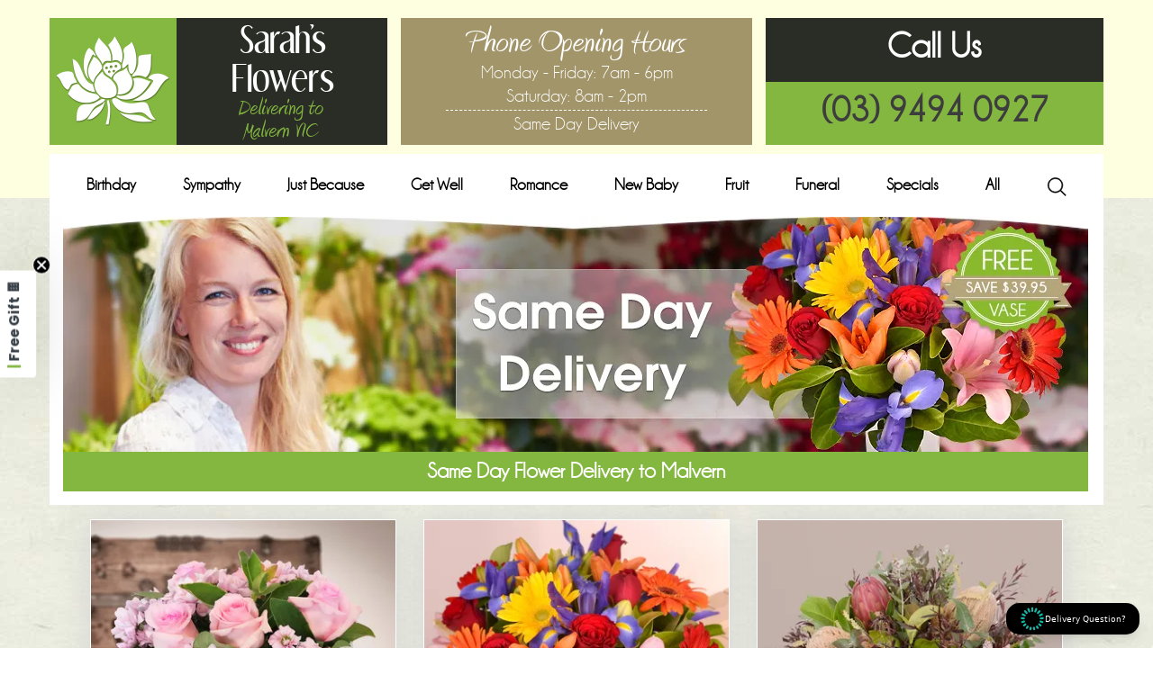

--- FILE ---
content_type: text/html; charset=utf-8
request_url: https://www.sarahsflowers.com.au/flower-delivery-malvern
body_size: 27205
content:
<!DOCTYPE html>
<html lang="en" class="no-js" >
<head>
        <title>Flower Delivery Malvern</title>



<meta name="description" content='Flower Delivery Malvern' />
    <meta name="keywords" content='Flower Delivery Malvern' />
<meta charset="utf-8" />
    <link rel="canonical" href="https://www.sarahsflowers.com.au/flower-delivery-malvern" />

    <meta name="viewport" content="width=device-width, initial-scale=1.0">
    <meta name="theme-color" content="#FEFFE0">
    <meta name="msapplication-navbutton-color" content="#FEFFE0">
    <meta name="apple-mobile-web-app-status-bar-style" content="#FEFFE0">
    <meta name="msapplication-TileColor" content="#FEFFE0">
    <meta name="msapplication-TileImage" content="https://cdn.sarahsflowers.com.au/media/SarahsFlowers/Images/logo.png">
    <meta name="mobile-web-app-capable" content="yes">
    <meta name="application-name" content="Sarah&#39;s Flowers">
    <link rel="icon" sizes="192x192" href="https://cdn.sarahsflowers.com.au/media/SarahsFlowers/Images/logo_app.png">
    <meta name="apple-mobile-web-app-capable" content="yes">
    <meta name="apple-mobile-web-app-title" content="Sarah&#39;s Flowers">


<link rel="shortcut icon" href="/favicon.ico" />
<link rel="apple-touch-icon" href="/favicon.ico" />
<link rel="preload" href="https://cdn.sarahsflowers.com.au/eyJidWNrZXQiOiJmbG93ZXJzYXUiLCJrZXkiOiJtZWRpYS9TYXJhaHNGbG93ZXJzL0ltYWdlcy9sb2dvMi5qcGciLCJlZGl0cyI6e30sIm91dHB1dEZvcm1hdCI6IndlYnAifQ==?signature=7cf110189190b1930f420704de54d79406fd4db1a4aa67b5b16158d48c9d9f97" as="image" />
    <link rel="preconnect" href="https://fonts.googleapis.com">
    <link rel="preconnect" href="https://fonts.gstatic.com" crossorigin>

<link href="/skin/bootstrapNoGlyphicons?v=K0YAhfN_81a6nEJ0bJA1P-aszCFyDCZGVyk_PQSCRt81" rel="stylesheet"/>

        <link rel="stylesheet" href="https://fonts.googleapis.com/css2?family=Poppins&amp;display=swap">

<link href="/Skin/SarahsFlowers/css?v=4Iwxnh92JKo_uVRrapGJm8T6lWU6Spk9NW9k2YUC4eY1" rel="stylesheet"/>





    

    
</head>
<body>
    <div class="container head-content">
        
<script>
    var searchErrorDisplayType = 'block';
</script>
<div class="headerSearch" style="display: none;">
    <div class="searchStuff searchBar">

        <input type="text" placeholder="Search" id="searchBox"/>
        <button type="button" class="searchyBoi" onclick="DisplaySearchResults(this.previousElementSibling);">
            <svg width="22" height="21">
                <use href="#magGlass" />
            </svg>
        </button>
        <button type="button" onclick="ToggleSearchBar();">
            <svg width="18" height="17">
                <use href="#icon-close">
                </use>
            </svg>
        </button>
        <span style="display:none;"></span>
    </div>
</div>
<div class="searchBackground" style="display: none;" onclick="ToggleSearchBar();">
</div>

<div id="yellowBar" class="hidden-xs"></div>




<header class="row">
    <div>
        <a href="https://www.sarahsflowers.com.au/flower-delivery-malvern" class="brandLogo col-xs-12 col-sm-5 col-md-4">
            <picture class="visible-xs">
    <source srcset='https://cdn.sarahsflowers.com.au/eyJidWNrZXQiOiJmbG93ZXJzYXUiLCJrZXkiOiJtZWRpYS9TYXJhaHNGbG93ZXJzL0ltYWdlcy9Mb2dvV2l0aFRleHQucG5nIiwiZWRpdHMiOnt9LCJvdXRwdXRGb3JtYXQiOiJ3ZWJwIn0=?signature=47c54b9a219cb913ad17df44b1616e81d12e87a9a5e52fcf4611e22f50321f6d' type='image/webp' />
    <source srcset='https://cdn.sarahsflowers.com.au/eyJidWNrZXQiOiJmbG93ZXJzYXUiLCJrZXkiOiJtZWRpYS9TYXJhaHNGbG93ZXJzL0ltYWdlcy9Mb2dvV2l0aFRleHQucG5nIiwiZWRpdHMiOnt9LCJvdXRwdXRGb3JtYXQiOm51bGx9?signature=73055358ee0502ba816eb65509b1d5d5e243795fd2160e52a9a2abed0f67eb79' type='image/png' />
    <img src="https://cdn.sarahsflowers.com.au/eyJidWNrZXQiOiJmbG93ZXJzYXUiLCJrZXkiOiJtZWRpYS9TYXJhaHNGbG93ZXJzL0ltYWdlcy9Mb2dvV2l0aFRleHQucG5nIiwiZWRpdHMiOnt9LCJvdXRwdXRGb3JtYXQiOm51bGx9?signature=73055358ee0502ba816eb65509b1d5d5e243795fd2160e52a9a2abed0f67eb79" alt='Sarah&#39;s Flowers' data-original='SarahsFlowers/Images/LogoWithText.png' />
</picture>

            <div class="hidden-xs floristAreaName">
                <p class="shopName">Sarah's</p><p class="shopName">Flowers</p>
                    <p class='suburbName hidden-xs'>Delivering to</p>
                            <p class='suburbName hidden-xs '>Malvern VIC</p>
            </div>
        </a>

        <section class="openingHours hidden-xs hidden-sm col-md-4">

            <div>
<div class="openingText">Phone Opening Hours</div>Monday - Friday: 7am - 6pm <br /> Saturday: 8am - 2pm                <div class="onlineShop hidden-xs hidden-sm">Same Day Delivery</div>
            </div>
        </section>

        <section class="floristArea hidden-xs col-xs-6 col-sm-7 col-md-4 ">
                <p class="floristSuburb">Call Us</p>
                            <p class="floristPhoneNumber deliveryArea"><a style="text-decoration: none;" href="tel:0394940927">(03) 9494 0927</a></p>

        </section>
    </div>
</header>


    <div class="row topNav">
        <div class="col-xs-4 col-sm-12 menuSection">



    <nav class="navContainer">
        <div class="navbar-header">
                <div id="hamburger-wrapper" class="">
                    <span class="menuText hidden-lg">Menu</span>
                    <p class="burger"></p>
                </div>


           

        </div>
        <div id="hamburgerMenu" class="dropDownMenu">
            <ul class="nav navbar-nav categoryList">
                        <li class="birthday-flowers 1 " >
                                <a href="https://www.sarahsflowers.com.au/flowers/birthday-flowers"  rel='nofollow'>Birthday</a>
                        </li>
                        <li class="sympathy-gift 2 " >
                                <a href="https://www.sarahsflowers.com.au/flowers/sympathy-gift"  rel='nofollow'>Sympathy</a>
                        </li>
                        <li class="just-because 3 " >
                                <a href="https://www.sarahsflowers.com.au/flowers/just-because"  rel='nofollow'>Just Because</a>
                        </li>
                        <li class="get-well 4 " >
                                <a href="https://www.sarahsflowers.com.au/flowers/get-well"  rel='nofollow'>Get Well</a>
                        </li>
                        <li class="romance-flowers 5 " >
                                <a href="https://www.sarahsflowers.com.au/flowers/romance-flowers"  rel='nofollow'>Romance</a>
                        </li>
                        <li class="new-baby-flowers 6 " >
                                <a href="https://www.sarahsflowers.com.au/flowers/new-baby-flowers"  rel='nofollow'>New Baby</a>
                        </li>
                        <li class="fruit-hampers 7 " >
                                <a href="https://www.sarahsflowers.com.au/flowers/fruit-hampers"  rel='nofollow'>Fruit</a>
                        </li>
                        <li class="sympathy-funeral-flowers 8 " >
                                <a href="https://www.sarahsflowers.com.au/flowers/sympathy-funeral-flowers"  rel='nofollow'>Funeral</a>
                        </li>
                        <li class="specials 9 " >
                                <a href="https://www.sarahsflowers.com.au/flowers/specials"  rel='nofollow'>Specials</a>
                        </li>
                        <li class="our-flowers 10 " >
                                <a href="https://www.sarahsflowers.com.au/flowers/our-flowers"  rel='nofollow'>All</a>
                        </li>
                                    <li class="searchAndLogin">
                        <a onclick="ToggleSearchBar();">
                            <svg width="22" height="21">
                                <use href="#magGlass" />
                            </svg>
                        </a>
                    </li>
            </ul>
        </div>
    </nav>
<svg style="display: none;">
    <symbol id="magGlass">
        <path d="M21.0833 19.5556L15.8609 14.3332C16.0832 14.0555 16.3053 13.7776 16.472 13.4999C17.4165 12.1109 17.9165 10.4999 17.9165 8.83326C17.9165 4.22225 14.1943 0.5 9.58326 0.5C4.97225 0.5 1.25 4.22225 1.25 8.83326C1.25 13.4443 4.97225 17.1665 9.58326 17.1665C11.6389 17.1665 13.5832 16.4442 15.0832 15.1109L20.3056 20.3333C20.4166 20.4443 20.5833 20.4999 20.6945 20.4999C20.8055 20.4999 20.9722 20.4443 21.0835 20.3333C21.3055 20.111 21.3055 19.7776 21.0833 19.5556H21.0833ZM9.58336 16.0556C5.58339 16.0556 2.36104 12.8333 2.36104 8.83326C2.36104 4.8332 5.5833 1.61094 9.58336 1.61094C13.5834 1.61094 16.8057 4.8332 16.8057 8.83326C16.8057 10.2776 16.3613 11.6666 15.5834 12.8888C14.2501 14.8888 11.9724 16.0555 9.58345 16.0555L9.58336 16.0556Z" fill="black" stroke="black" stroke-width="0.5"></path>
    </symbol>
</svg>


        </div>
        <div class="col-xs-8 visible-xs callUsSection">
            <span class="callUs">Call Us</span>
            <a style="text-decoration: none;" href="tel:0394940927">(03) 9494 0927</a>
        </div>
    </div>


<svg style="display: none;">
    <symbol id="magGlass">
        <path d="M21.0833 19.5556L15.8609 14.3332C16.0832 14.0555 16.3053 13.7776 16.472 13.4999C17.4165 12.1109 17.9165 10.4999 17.9165 8.83326C17.9165 4.22225 14.1943 0.5 9.58326 0.5C4.97225 0.5 1.25 4.22225 1.25 8.83326C1.25 13.4443 4.97225 17.1665 9.58326 17.1665C11.6389 17.1665 13.5832 16.4442 15.0832 15.1109L20.3056 20.3333C20.4166 20.4443 20.5833 20.4999 20.6945 20.4999C20.8055 20.4999 20.9722 20.4443 21.0835 20.3333C21.3055 20.111 21.3055 19.7776 21.0833 19.5556H21.0833ZM9.58336 16.0556C5.58339 16.0556 2.36104 12.8333 2.36104 8.83326C2.36104 4.8332 5.5833 1.61094 9.58336 1.61094C13.5834 1.61094 16.8057 4.8332 16.8057 8.83326C16.8057 10.2776 16.3613 11.6666 15.5834 12.8888C14.2501 14.8888 11.9724 16.0555 9.58345 16.0555L9.58336 16.0556Z" fill="black" stroke="black" stroke-width="0.5"></path>
    </symbol>
    <symbol id="icon-close">
        <path d="M.865 15.978a.5.5 0 00.707.707l7.433-7.431 7.579 7.282a.501.501 0 00.846-.37.5.5 0 00-.153-.351L9.712 8.546l7.417-7.416a.5.5 0 10-.707-.708L8.991 7.853 1.413.573a.5.5 0 10-.693.72l7.563 7.268-7.418 7.417z" fill="#000">
        </path>
    </symbol>
</svg>        
        

<div class="bannerContainer">

    

<div class="hidden-xs">


    <div class="row banners " >
                <div id="Main" class="carousel slide carousel-fade" data-interval="4000" data-ride="carousel">

                    <!-- Carousel items -->
                    <div class="carousel-inner">
                            <div class="active item banner">
<picture >
    <source srcset='https://cdn.sarahsflowers.com.au/[base64]?signature=7172a53ced0eb155617a7a6e9079e1a2328259a8f9d27b3bcb33681418c4aa63' type='image/webp' />
    <source srcset='https://cdn.sarahsflowers.com.au/[base64]?signature=9c32741dbbb2df14c3851064d1ec97eda979ad8cebd6b81dfc634c3a29c82f5f' type='image/jpeg' />
    <img src="https://cdn.sarahsflowers.com.au/[base64]?signature=9c32741dbbb2df14c3851064d1ec97eda979ad8cebd6b81dfc634c3a29c82f5f" alt='Same Day Delivery' title='Same Day Delivery' width='1138' height='261' data-original='SarahsFlowers/Images/banners/25-homepagebanner.jpg' />
</picture>                            </div>
                    </div>
                </div>
    </div>

</div><style type="text/css">
@media only screen and (max-width : 767px) { .textBanner .text-middle { background-image: url('https://cdn.sarahsflowers.com.au/eyJidWNrZXQiOiJmbG93ZXJzYXUiLCJrZXkiOiJtZWRpYS9TYXJhaHNGbG93ZXJzL0ltYWdlcy9iYW5uZXJzL21vYmlsZS1iYW5uZXIuanBnIiwiZWRpdHMiOnt9LCJvdXRwdXRGb3JtYXQiOiJ3ZWJwIn0=?signature=382bb3935e1ef6bbe25793fec73de6b958086139acd6235f08be9c75185f311c');} }
</style>



    <div class='textBanner row visible-xs'>
        <div class='text-middle noLink'>
        <div>
                <div class="overlay">
<h3>Flower Delivery to<br>Malvern</h3>                </div>
        </div>
    </div>
        
    </div>
        

    <div class="row deliveryTitle hidden-xs">
        Same Day Flower Delivery to Malvern
    </div>
    <div class="row deliveryTitle visible-xs">
        &#127775; Over 450 happy customers in the local area &#127775;
	<style>
	.deliveryTitle.visible-xs
	{
	font-size: 18px;
	position: unset;
	}
	</style>
    </div>

</div>
    </div>
    <div class="container body-content">
        



<div class="row homepage">
    <div class="col-xs-12 category">
        
        




<div class="categories row">
</div>


        



<div class="row products">
        <div class="col-xs-6 col-sm-4">
            <a href="https://www.sarahsflowers.com.au/flowers/pastel-pink-with-card-special" class=' thumbnail'>
                <picture >
    <source srcset='https://cdn.sarahsflowers.com.au/[base64]?signature=7f32878b1e42040dee5f8c813d1f77ef3f5693e8b356706c83bef81b82dcbb91' type='image/webp' />
    <source srcset='https://cdn.sarahsflowers.com.au/[base64]?signature=991132ac530836b28a2eaa93789d40491233c6ae53f1462c5d52503ce8aedbfd' type='image/jpeg' />
    <img src="https://cdn.sarahsflowers.com.au/[base64]?signature=991132ac530836b28a2eaa93789d40491233c6ae53f1462c5d52503ce8aedbfd" loading="lazy" class='img-responsive' alt='Pastel Pink with Card Special Flowers' title='Pastel Pink with Card Special Flowers' width='350' height='350' data-original='SarahsFlowers/Images/Products/24PastelPink5OffFreeCardNew1.jpg' />
</picture>

                



                <div class="caption">

                    <div class="prodName midName ">
                        Pastel Pink with Card Special
                    </div>
                    <div class="prodPrice long">
                        <div><span class='priceStrikeThrough'><span>$120.90</span></span> <span class='specialPrice'>$109.95</span></div>
                    </div>
                </div>
            </a>
        </div>
        <div class="col-xs-6 col-sm-4">
            <a href="https://www.sarahsflowers.com.au/flowers/sunset-blend-in-vase-special" class=' thumbnail'>
                <picture >
    <source srcset='https://cdn.sarahsflowers.com.au/[base64]?signature=28fb5016034cc36415694196ad1e39b23c16268e530c2a3939548a005d64637c' type='image/webp' />
    <source srcset='https://cdn.sarahsflowers.com.au/[base64]?signature=0250f96c61cd851c7a139d37ff48f173a208bee92fc683aab036d3511b512131' type='image/jpeg' />
    <img src="https://cdn.sarahsflowers.com.au/[base64]?signature=0250f96c61cd851c7a139d37ff48f173a208bee92fc683aab036d3511b512131" loading="lazy" class='img-responsive' alt='Sunset Blend in Vase Special Flowers' title='Sunset Blend in Vase Special Flowers' width='350' height='350' data-original='SarahsFlowers/Images/Products/25SunsetBlendFreeVase.jpg' />
</picture>

                



                <div class="caption">

                    <div class="prodName midName ">
                        Sunset Blend in Vase Special
                    </div>
                    <div class="prodPrice long">
                        <div><span class='priceStrikeThrough'><span>$169.90</span></span> <span class='specialPrice'>$129.95</span></div>
                    </div>
                </div>
            </a>
        </div>
        <div class="col-xs-6 col-sm-4">
            <a href="https://www.sarahsflowers.com.au/flowers/outback-posy-box-with-free-candle" class=' thumbnail'>
                <picture >
    <source srcset='https://cdn.sarahsflowers.com.au/[base64]?signature=53b31311aade4b7f8069825c66076d9cf6cede77372dc5bba0961bd0250956cd' type='image/webp' />
    <source srcset='https://cdn.sarahsflowers.com.au/[base64]?signature=aeccd178bfc98397b2b4d30d5ddd49a9a2b0626307ce908531af250a272c570b' type='image/jpeg' />
    <img src="https://cdn.sarahsflowers.com.au/[base64]?signature=aeccd178bfc98397b2b4d30d5ddd49a9a2b0626307ce908531af250a272c570b" loading="lazy" class='img-responsive' alt='Outback Posy Box with Free Candle Flowers' title='Outback Posy Box with Free Candle Flowers' width='350' height='350' data-original='SarahsFlowers/Images/Products/24OutbackPosyBoxFreeCandleNew1.jpg' />
</picture>

                



                <div class="caption">

                    <div class="prodName longName ">
                        Outback Posy Box with Free Candle
                    </div>
                    <div class="prodPrice long">
                        <div><span class='priceStrikeThrough'><span>$149.90</span></span> <span class='specialPrice'>$119.95</span></div>
                    </div>
                </div>
            </a>
        </div>
        <div class="col-xs-6 col-sm-4">
            <a href="https://www.sarahsflowers.com.au/flowers/rose-and-lily-bouquet-in-vase-special" class=' thumbnail'>
                <picture >
    <source srcset='https://cdn.sarahsflowers.com.au/[base64]?signature=06d0ce9b3d7756311ce6fac1d2dfb6f85c5a91d60dda43fc1c08e61d14e3fa99' type='image/webp' />
    <source srcset='https://cdn.sarahsflowers.com.au/[base64]?signature=3f0d8130a203e99ed0f056bb4156491269e668fb7284ed103fc9a3a840215f5e' type='image/jpeg' />
    <img src="https://cdn.sarahsflowers.com.au/[base64]?signature=3f0d8130a203e99ed0f056bb4156491269e668fb7284ed103fc9a3a840215f5e" loading="lazy" class='img-responsive' alt='Rose and Lily Bouquet in Vase Special Flowers' title='Rose and Lily Bouquet in Vase Special Flowers' width='350' height='350' data-original='SarahsFlowers/Images/Products/24RoseLilyBouquetVaseNew1.jpg' />
</picture>

                



                <div class="caption">

                    <div class="prodName longName ">
                        Rose and Lily Bouquet in Vase Special
                    </div>
                    <div class="prodPrice long">
                        <div><span class='priceStrikeThrough'><span>$184.90</span></span> <span class='specialPrice'>$144.95</span></div>
                    </div>
                </div>
            </a>
        </div>
        <div class="col-xs-6 col-sm-4">
            <a href="https://www.sarahsflowers.com.au/flowers/lush-lilies-white-with-free-candle" class=' thumbnail'>
                <picture >
    <source srcset='https://cdn.sarahsflowers.com.au/[base64]?signature=7c5ae4bc1fa365231e8d8fcb6d9292b4ad902b8da53961d9678ef82107ae6022' type='image/webp' />
    <source srcset='https://cdn.sarahsflowers.com.au/[base64]?signature=2f472000c2d47af6af17eea7b9b8f9e61f8dd74057599de7dc21b9d405f77319' type='image/jpeg' />
    <img src="https://cdn.sarahsflowers.com.au/[base64]?signature=2f472000c2d47af6af17eea7b9b8f9e61f8dd74057599de7dc21b9d405f77319" loading="lazy" class='img-responsive' alt='Lush Lilies White with Free Candle Flowers' title='Lush Lilies White with Free Candle Flowers' width='350' height='350' data-original='SarahsFlowers/Images/Products/25LushLiliesWhiteCandle.jpg' />
</picture>

                



                <div class="caption">

                    <div class="prodName longName ">
                        Lush Lilies White with Free Candle
                    </div>
                    <div class="prodPrice long">
                        <div><span class='priceStrikeThrough'><span>$169.90</span></span> <span class='specialPrice'>$139.95</span></div>
                    </div>
                </div>
            </a>
        </div>
        <div class="col-xs-6 col-sm-4">
            <a href="https://www.sarahsflowers.com.au/flowers/pink-box-card-special" class=' thumbnail'>
                <picture >
    <source srcset='https://cdn.sarahsflowers.com.au/[base64]?signature=e1a456478cf9e317be3c65476426fe9cd3a7ac246fcaaabfa612d94d300b53ab' type='image/webp' />
    <source srcset='https://cdn.sarahsflowers.com.au/[base64]?signature=139bfc49570d7127d375256bdf0be676c1e5082055880a6814f91466c3dd1bf3' type='image/jpeg' />
    <img src="https://cdn.sarahsflowers.com.au/[base64]?signature=139bfc49570d7127d375256bdf0be676c1e5082055880a6814f91466c3dd1bf3" loading="lazy" class='img-responsive' alt='Pink Box Card Special Flowers' title='Pink Box Card Special Flowers' width='350' height='350' data-original='SarahsFlowers/Images/Products/2025PinkBoxCardSpecial.jpg' />
</picture>

                



                <div class="caption">

                    <div class="prodName midName ">
                        Pink Box Card Special
                    </div>
                    <div class="prodPrice ">
                        <div><span class='priceStrikeThrough'><span>$105.90</span></span> <span class='specialPrice'>$99.95</span></div>
                    </div>
                </div>
            </a>
        </div>
        <div class="col-xs-6 col-sm-4">
            <a href="https://www.sarahsflowers.com.au/flowers/native-posy-seasonal" class=' thumbnail'>
                <picture >
    <source srcset='https://cdn.sarahsflowers.com.au/[base64]?signature=b0d3bf3f111541056f96a084e21ada6157f5c1cc5b470362896dc193b5b4fd5c' type='image/webp' />
    <source srcset='https://cdn.sarahsflowers.com.au/[base64]?signature=aef432168dabd83f73fc415d67c70ee7ea4a6d1e683ead6d196cea01f5d1fc29' type='image/jpeg' />
    <img src="https://cdn.sarahsflowers.com.au/[base64]?signature=aef432168dabd83f73fc415d67c70ee7ea4a6d1e683ead6d196cea01f5d1fc29" loading="lazy" class='img-responsive' alt='Native Posy Seasonal Flowers' title='Native Posy Seasonal Flowers' width='350' height='350' data-original='SarahsFlowers/Images/Products/SeasonalNativePosy.jpg' />
</picture>

                



                <div class="caption">

                    <div class="prodName shortName ">
                        Native Posy Seasonal
                    </div>
                    <div class="prodPrice ">
                        <div>$79.95</div>
                    </div>
                </div>
            </a>
        </div>
        <div class="col-xs-6 col-sm-4">
            <a href="https://www.sarahsflowers.com.au/flowers/midsummer-bouquet-in-vase-special" class=' thumbnail'>
                <picture >
    <source srcset='https://cdn.sarahsflowers.com.au/[base64]?signature=c6f1e9a31c3ec9a69b5a04b3e46cdde10f4e6c9a8d6f3b44605216196f1e33c1' type='image/webp' />
    <source srcset='https://cdn.sarahsflowers.com.au/[base64]?signature=276d6f325df02c04567d9349276bbd2e39821b70463b02e98818b31e1a6b12dc' type='image/jpeg' />
    <img src="https://cdn.sarahsflowers.com.au/[base64]?signature=276d6f325df02c04567d9349276bbd2e39821b70463b02e98818b31e1a6b12dc" loading="lazy" class='img-responsive' alt='Midsummer Bouquet in Vase Special Flowers' title='Midsummer Bouquet in Vase Special Flowers' width='350' height='350' data-original='SarahsFlowers/Images/Products/24MidsummerBouquetFreeVaseNew1.jpg' />
</picture>

                



                <div class="caption">

                    <div class="prodName longName ">
                        Midsummer Bouquet in Vase Special
                    </div>
                    <div class="prodPrice long">
                        <div><span class='priceStrikeThrough'><span>$189.90</span></span> <span class='specialPrice'>$149.95</span></div>
                    </div>
                </div>
            </a>
        </div>
        <div class="col-xs-6 col-sm-4">
            <a href="https://www.sarahsflowers.com.au/flowers/yellow-sunshine-bouquet" class=' thumbnail'>
                <picture >
    <source srcset='https://cdn.sarahsflowers.com.au/[base64]?signature=de3fba1bec846581215d5b56271fc42e65aca18c440995c84a7e783b0cc9e45b' type='image/webp' />
    <source srcset='https://cdn.sarahsflowers.com.au/[base64]?signature=b4ad1934af3740731deba7101cae952c0c84138e397928ff91eed1e813488e77' type='image/jpeg' />
    <img src="https://cdn.sarahsflowers.com.au/[base64]?signature=b4ad1934af3740731deba7101cae952c0c84138e397928ff91eed1e813488e77" loading="lazy" class='img-responsive' alt='Yellow Sunshine Bouquet Flowers' title='Yellow Sunshine Bouquet Flowers' width='350' height='350' data-original='SarahsFlowers/Images/Products/YellowSunshineBouquet.jpg' />
</picture>

                



                <div class="caption">

                    <div class="prodName midName ">
                        Yellow Sunshine Bouquet
                    </div>
                    <div class="prodPrice ">
                        <div>$85.95</div>
                    </div>
                </div>
            </a>
        </div>
        <div class="col-xs-6 col-sm-4">
            <a href="https://www.sarahsflowers.com.au/flowers/bright-sunflowers" class=' thumbnail'>
                <picture >
    <source srcset='https://cdn.sarahsflowers.com.au/[base64]?signature=7b73da9f22f3d1a2810597ba92cf2e535ce02c9bd3052b695338643f192ec39d' type='image/webp' />
    <source srcset='https://cdn.sarahsflowers.com.au/[base64]?signature=a1cd68a4f49b266a8199b66888c1fa1cb00d1692f2bcd0129d4883449a926d43' type='image/jpeg' />
    <img src="https://cdn.sarahsflowers.com.au/[base64]?signature=a1cd68a4f49b266a8199b66888c1fa1cb00d1692f2bcd0129d4883449a926d43" loading="lazy" class='img-responsive' alt='Bright Sunflowers Flowers' title='Bright Sunflowers Flowers' width='350' height='350' data-original='SarahsFlowers/Images/Products/BrightSunflowers.jpg' />
</picture>

                



                <div class="caption">

                    <div class="prodName shortName ">
                        Bright Sunflowers
                    </div>
                    <div class="prodPrice ">
                        <div>$99.95</div>
                    </div>
                </div>
            </a>
        </div>
        <div class="col-xs-6 col-sm-4">
            <a href="https://www.sarahsflowers.com.au/flowers/ruby-rose-special" class=' thumbnail'>
                <picture >
    <source srcset='https://cdn.sarahsflowers.com.au/[base64]?signature=2a7beb8b43d37ff736972f8f8aeae4b493aa5d65f9c24703bd88831f7a87ba15' type='image/webp' />
    <source srcset='https://cdn.sarahsflowers.com.au/[base64]?signature=e36cdf5ec2cb49ed84552ee32b5996310b930e6c71fb775c9d0dc428bd09d03a' type='image/jpeg' />
    <img src="https://cdn.sarahsflowers.com.au/[base64]?signature=e36cdf5ec2cb49ed84552ee32b5996310b930e6c71fb775c9d0dc428bd09d03a" loading="lazy" class='img-responsive' alt='Ruby Rose Special Flowers' title='Ruby Rose Special Flowers' width='350' height='350' data-original='SarahsFlowers/Images/Products/24RubyRoseBoxSpecial.jpg' />
</picture>

                



                <div class="caption">

                    <div class="prodName shortName ">
                        Ruby Rose Special
                    </div>
                    <div class="prodPrice ">
                        <div><span class='priceStrikeThrough'><span>$109.95</span></span> <span class='specialPrice'>$99.95</span></div>
                    </div>
                </div>
            </a>
        </div>
        <div class="col-xs-6 col-sm-4">
            <a href="https://www.sarahsflowers.com.au/flowers/colourful-box" class=' thumbnail'>
                <picture >
    <source srcset='https://cdn.sarahsflowers.com.au/[base64]?signature=3d7f23cd32fe094b4664f3f11e6ca731e7edc249be21ebcab81adb78e65cca4e' type='image/webp' />
    <source srcset='https://cdn.sarahsflowers.com.au/[base64]?signature=18a370aa8c1bab54b42ae3d315910a492437308b3b3a9cc8d8bacd9ed0d973b5' type='image/jpeg' />
    <img src="https://cdn.sarahsflowers.com.au/[base64]?signature=18a370aa8c1bab54b42ae3d315910a492437308b3b3a9cc8d8bacd9ed0d973b5" loading="lazy" class='img-responsive' alt='Colourful Box Flowers' title='Colourful Box Flowers' width='350' height='350' data-original='SarahsFlowers/Images/Products/ColourfulBox.jpg' />
</picture>

                



                <div class="caption">

                    <div class="prodName shortName ">
                        Colourful Box
                    </div>
                    <div class="prodPrice long">
                        <div>$114.95</div>
                    </div>
                </div>
            </a>
        </div>
        <div class="col-xs-6 col-sm-4">
            <a href="https://www.sarahsflowers.com.au/flowers/white-oriental" class=' thumbnail'>
                <picture >
    <source srcset='https://cdn.sarahsflowers.com.au/[base64]?signature=a38b2b0566a976fecd0b4404c661eabab898df8defd12a1ae401eae960958595' type='image/webp' />
    <source srcset='https://cdn.sarahsflowers.com.au/[base64]?signature=c346891e18c0062dd62ffc5ef9c68a3cd03e14f17090045b5580577ac8964ad2' type='image/jpeg' />
    <img src="https://cdn.sarahsflowers.com.au/[base64]?signature=c346891e18c0062dd62ffc5ef9c68a3cd03e14f17090045b5580577ac8964ad2" loading="lazy" class='img-responsive' alt='White Oriental Flowers' title='White Oriental Flowers' width='350' height='350' data-original='SarahsFlowers/Images/Products/WhiteOriental.jpg' />
</picture>

                



                <div class="caption">

                    <div class="prodName shortName ">
                        White Oriental
                    </div>
                    <div class="prodPrice ">
                        <div>$75.95</div>
                    </div>
                </div>
            </a>
        </div>
        <div class="col-xs-6 col-sm-4">
            <a href="https://www.sarahsflowers.com.au/flowers/orange-sunrise-bouquet" class=' thumbnail'>
                <picture >
    <source srcset='https://cdn.sarahsflowers.com.au/[base64]?signature=d422602904a13e36c13d7a4b352071aa04c8fc71ee06322a68c41d8ad2bfb73d' type='image/webp' />
    <source srcset='https://cdn.sarahsflowers.com.au/[base64]?signature=628e0d6082e7f2823de58ef501e146b5fe01ebcdfdc0b30b60c97312cd759c57' type='image/jpeg' />
    <img src="https://cdn.sarahsflowers.com.au/[base64]?signature=628e0d6082e7f2823de58ef501e146b5fe01ebcdfdc0b30b60c97312cd759c57" loading="lazy" class='img-responsive' alt='Orange Sunrise Bouquet Flowers' title='Orange Sunrise Bouquet Flowers' width='350' height='350' data-original='SarahsFlowers/Images/Products/OrangeSunriseBouquet.jpg' />
</picture>

                



                <div class="caption">

                    <div class="prodName midName ">
                        Orange Sunrise Bouquet
                    </div>
                    <div class="prodPrice ">
                        <div>$85.95</div>
                    </div>
                </div>
            </a>
        </div>
        <div class="col-xs-6 col-sm-4">
            <a href="https://www.sarahsflowers.com.au/flowers/garden-bouquet-special" class=' thumbnail'>
                <picture >
    <source srcset='https://cdn.sarahsflowers.com.au/[base64]?signature=aed59a10bd229c175790c169a2e1ee30c02b360363afb62de416377a20e0919a' type='image/webp' />
    <source srcset='https://cdn.sarahsflowers.com.au/[base64]?signature=1510c443c046a9fa4722f0ac1b366a8d0a6a6d910fc416e5e37da6b4257158e0' type='image/jpeg' />
    <img src="https://cdn.sarahsflowers.com.au/[base64]?signature=1510c443c046a9fa4722f0ac1b366a8d0a6a6d910fc416e5e37da6b4257158e0" loading="lazy" class='img-responsive' alt='Garden Bouquet Special Flowers' title='Garden Bouquet Special Flowers' width='350' height='350' data-original='SarahsFlowers/Images/Products/GardenBouquetSpecial25CardPinkChrys.jpg' />
</picture>

                



                <div class="caption">

                    <div class="prodName midName ">
                        Garden Bouquet Special
                    </div>
                    <div class="prodPrice ">
                        <div><span class='priceStrikeThrough'><span>$95.90</span></span> <span class='specialPrice'>$89.95</span></div>
                    </div>
                </div>
            </a>
        </div>
        <div class="col-xs-6 col-sm-4">
            <a href="https://www.sarahsflowers.com.au/flowers/lush-lilies-pink-with-chocs" class=' thumbnail'>
                <picture >
    <source srcset='https://cdn.sarahsflowers.com.au/[base64]?signature=c2b58a4c274fcf503b9e4e8bb15ab355795af4b1df3b22298a4b1bf991f42632' type='image/webp' />
    <source srcset='https://cdn.sarahsflowers.com.au/[base64]?signature=ad151214cbca5a311b47c772096eada9afa5c992bb4ef8e66bf82b7e2da0ce17' type='image/jpeg' />
    <img src="https://cdn.sarahsflowers.com.au/[base64]?signature=ad151214cbca5a311b47c772096eada9afa5c992bb4ef8e66bf82b7e2da0ce17" loading="lazy" class='img-responsive' alt='Lush Lilies Pink with Chocs Flowers' title='Lush Lilies Pink with Chocs Flowers' width='350' height='350' data-original='SarahsFlowers/Images/Products/24LushLiliesPinkFreeLrgChocsNew.jpg' />
</picture>

                



                <div class="caption">

                    <div class="prodName midName ">
                        Lush Lilies Pink with Chocs
                    </div>
                    <div class="prodPrice long">
                        <div><span class='priceStrikeThrough'><span>$159.90</span></span> <span class='specialPrice'>$139.95</span></div>
                    </div>
                </div>
            </a>
        </div>
        <div class="col-xs-6 col-sm-4">
            <a href="https://www.sarahsflowers.com.au/flowers/classic-fruit-box" class=' thumbnail'>
                <picture >
    <source srcset='https://cdn.sarahsflowers.com.au/[base64]?signature=6d63496398151bd5b0894d560324f2e92ae18662a25cda006e3c74899bad6ea2' type='image/webp' />
    <source srcset='https://cdn.sarahsflowers.com.au/[base64]?signature=c523ee0faa2ea5b8f1ab46dd171fc158558fa78cf59311314399ceb9e1d81d12' type='image/jpeg' />
    <img src="https://cdn.sarahsflowers.com.au/[base64]?signature=c523ee0faa2ea5b8f1ab46dd171fc158558fa78cf59311314399ceb9e1d81d12" loading="lazy" class='img-responsive' alt='Classic Fruit Box Flowers' title='Classic Fruit Box Flowers' width='350' height='350' data-original='SarahsFlowers/Images/Products/ClassicFruitBox.jpg' />
</picture>

                



                <div class="caption">

                    <div class="prodName shortName ">
                        Classic Fruit Box
                    </div>
                    <div class="prodPrice ">
                        <div>$99.95</div>
                    </div>
                </div>
            </a>
        </div>
        <div class="col-xs-6 col-sm-4">
            <a href="https://www.sarahsflowers.com.au/flowers/bright-posy-seasonal" class=' thumbnail'>
                <picture >
    <source srcset='https://cdn.sarahsflowers.com.au/[base64]?signature=bda03715d9d1578345ae2baeccca3d79d1836f4114257d39c498005de9034f4d' type='image/webp' />
    <source srcset='https://cdn.sarahsflowers.com.au/[base64]?signature=20b9f8e671dd644ce10538b69d3f4c00ae6260e99d3df5159228e02d8ae1c6f8' type='image/jpeg' />
    <img src="https://cdn.sarahsflowers.com.au/[base64]?signature=20b9f8e671dd644ce10538b69d3f4c00ae6260e99d3df5159228e02d8ae1c6f8" loading="lazy" class='img-responsive' alt='Bright Posy Seasonal Flowers' title='Bright Posy Seasonal Flowers' width='350' height='350' data-original='SarahsFlowers/Images/Products/SeasonalBrightPosy.jpg' />
</picture>

                



                <div class="caption">

                    <div class="prodName shortName ">
                        Bright Posy Seasonal
                    </div>
                    <div class="prodPrice ">
                        <div>$79.95</div>
                    </div>
                </div>
            </a>
        </div>
        <div class="col-xs-6 col-sm-4">
            <a href="https://www.sarahsflowers.com.au/flowers/native-bouquet" class=' thumbnail'>
                <picture >
    <source srcset='https://cdn.sarahsflowers.com.au/[base64]?signature=147a20405d0cc82f9ff2658c364eaa87f1e50d3cb5586da59191be380fbad71d' type='image/webp' />
    <source srcset='https://cdn.sarahsflowers.com.au/[base64]?signature=e6f306ed69e93344a424481b3fa3f7ee6268db2e91016f85d51bc692754cc74e' type='image/jpeg' />
    <img src="https://cdn.sarahsflowers.com.au/[base64]?signature=e6f306ed69e93344a424481b3fa3f7ee6268db2e91016f85d51bc692754cc74e" loading="lazy" class='img-responsive' alt='Native Bouquet Flowers' title='Native Bouquet Flowers' width='350' height='350' data-original='SarahsFlowers/Images/Products/NativeBouquet.jpg' />
</picture>

                



                <div class="caption">

                    <div class="prodName shortName ">
                        Native Bouquet
                    </div>
                    <div class="prodPrice long">
                        <div>$149.95</div>
                    </div>
                </div>
            </a>
        </div>
        <div class="col-xs-6 col-sm-4">
            <a href="https://www.sarahsflowers.com.au/flowers/serene-bouquet" class=' thumbnail'>
                <picture >
    <source srcset='https://cdn.sarahsflowers.com.au/[base64]?signature=083b5dd5eb723fae2b64a55c956bb4f112212c20049afbdb0804f97143ceb390' type='image/webp' />
    <source srcset='https://cdn.sarahsflowers.com.au/[base64]?signature=3a196b870e958aabbab0bdf4165c708fcf6f027c628cc63d3558e1eec5083786' type='image/jpeg' />
    <img src="https://cdn.sarahsflowers.com.au/[base64]?signature=3a196b870e958aabbab0bdf4165c708fcf6f027c628cc63d3558e1eec5083786" loading="lazy" class='img-responsive' alt='Serene Bouquet Flowers' title='Serene Bouquet Flowers' width='350' height='350' data-original='SarahsFlowers/Images/Products/SereneBouquet.jpg' />
</picture>

                



                <div class="caption">

                    <div class="prodName shortName ">
                        Serene Bouquet
                    </div>
                    <div class="prodPrice long">
                        <div>$149.95</div>
                    </div>
                </div>
            </a>
        </div>
        <div class="col-xs-6 col-sm-4">
            <a href="https://www.sarahsflowers.com.au/flowers/bright-gerberas-card-special" class=' thumbnail'>
                <picture >
    <source srcset='https://cdn.sarahsflowers.com.au/[base64]?signature=39732bdb1b2b96bce4a2ac34d20a619fa00e41c8bd964ffc4ce782db58290ec2' type='image/webp' />
    <source srcset='https://cdn.sarahsflowers.com.au/[base64]?signature=ceacc41c78630a5a4b3de057c301992ba13f2503d36f6a467f387d95bd195656' type='image/jpeg' />
    <img src="https://cdn.sarahsflowers.com.au/[base64]?signature=ceacc41c78630a5a4b3de057c301992ba13f2503d36f6a467f387d95bd195656" loading="lazy" class='img-responsive' alt='Bright Gerberas Card Special Flowers' title='Bright Gerberas Card Special Flowers' width='350' height='350' data-original='SarahsFlowers/Images/Products/25BrightGerberasCardSpecial.jpg' />
</picture>

                



                <div class="caption">

                    <div class="prodName midName ">
                        Bright Gerberas Card Special
                    </div>
                    <div class="prodPrice ">
                        <div><span class='priceStrikeThrough'><span>$105.90</span></span> <span class='specialPrice'>$99.95</span></div>
                    </div>
                </div>
            </a>
        </div>
        <div class="col-xs-6 col-sm-4">
            <a href="https://www.sarahsflowers.com.au/flowers/white-and-green-bouquet" class=' thumbnail'>
                <picture >
    <source srcset='https://cdn.sarahsflowers.com.au/[base64]?signature=03c1a26e516c588756d4a8f3e89f3800e4caf42effd1e8276d0e7bf78cb56b7e' type='image/webp' />
    <source srcset='https://cdn.sarahsflowers.com.au/[base64]?signature=0b61ec262092ecf059b6009066e4eb359bb1941572b8cac4921b84efcbf4036b' type='image/jpeg' />
    <img src="https://cdn.sarahsflowers.com.au/[base64]?signature=0b61ec262092ecf059b6009066e4eb359bb1941572b8cac4921b84efcbf4036b" loading="lazy" class='img-responsive' alt='White and Green Bouquet Flowers' title='White and Green Bouquet Flowers' width='350' height='350' data-original='SarahsFlowers/Images/Products/WhiteandGreenBouquet.jpg' />
</picture>

                



                <div class="caption">

                    <div class="prodName midName ">
                        White and Green Bouquet
                    </div>
                    <div class="prodPrice long">
                        <div>$144.95</div>
                    </div>
                </div>
            </a>
        </div>
        <div class="col-xs-6 col-sm-4">
            <a href="https://www.sarahsflowers.com.au/flowers/pink-oriental" class=' thumbnail'>
                <picture >
    <source srcset='https://cdn.sarahsflowers.com.au/[base64]?signature=8ba1d3a1fd98f87bb28c65f6e692abe2ea3242a0371ea270b8b4297f7741a037' type='image/webp' />
    <source srcset='https://cdn.sarahsflowers.com.au/[base64]?signature=4ceb4eccb090cdd752a8c0c5d13d2c5d6534121109fc957d007fdd9762b2d090' type='image/jpeg' />
    <img src="https://cdn.sarahsflowers.com.au/[base64]?signature=4ceb4eccb090cdd752a8c0c5d13d2c5d6534121109fc957d007fdd9762b2d090" loading="lazy" class='img-responsive' alt='Pink Oriental Flowers' title='Pink Oriental Flowers' width='350' height='350' data-original='SarahsFlowers/Images/Products/PinkOriental.jpg' />
</picture>

                



                <div class="caption">

                    <div class="prodName shortName ">
                        Pink Oriental
                    </div>
                    <div class="prodPrice ">
                        <div>$75.95</div>
                    </div>
                </div>
            </a>
        </div>
        <div class="col-xs-6 col-sm-4">
            <a href="https://www.sarahsflowers.com.au/flowers/outback-classic" class=' thumbnail'>
                <picture >
    <source srcset='https://cdn.sarahsflowers.com.au/[base64]?signature=2f2c588a91cc061e0310bd50b39809b01401df0706da8c0772b7197aa3566e7e' type='image/webp' />
    <source srcset='https://cdn.sarahsflowers.com.au/[base64]?signature=b84b2181bb59aa882f20b8bf46b8e0b8ced27a32432676da6573ee9bcecf3515' type='image/jpeg' />
    <img src="https://cdn.sarahsflowers.com.au/[base64]?signature=b84b2181bb59aa882f20b8bf46b8e0b8ced27a32432676da6573ee9bcecf3515" loading="lazy" class='img-responsive' alt='Outback Classic Flowers' title='Outback Classic Flowers' width='350' height='350' data-original='SarahsFlowers/Images/Products/OutbackClassic.jpg' />
</picture>

                



                <div class="caption">

                    <div class="prodName shortName ">
                        Outback Classic
                    </div>
                    <div class="prodPrice long">
                        <div>$129.95</div>
                    </div>
                </div>
            </a>
        </div>
</div>

    </div>
</div>


    <div>
        


<div class='row banners tileBannerBackground'><div id="Tile" class="noCarousel">
        <div class="banner Tile_1 col-md-6 col-xs-12 wrappingTile">
<picture >
    <source srcset='https://cdn.sarahsflowers.com.au/[base64]?signature=1478909317b3162babb8ba2e227095862688bb6b1965eae26e62969c9925acfb' type='image/webp' />
    <source srcset='https://cdn.sarahsflowers.com.au/[base64]?signature=d84a11cbd85248853a9b059c9ee7137b06522f26cec111a5bf7281199e417d44' type='image/jpeg' />
    <img src="https://cdn.sarahsflowers.com.au/[base64]?signature=d84a11cbd85248853a9b059c9ee7137b06522f26cec111a5bf7281199e417d44" class='img-responsive' alt='Phone Trading Hours' title='Phone Trading Hours' width='600' height='300' data-original='SarahsFlowers/Images/Tiles/23HomepageTileOverlay1.jpg' />
</picture><div class="tileOverlay"> <h3>Phone Trading Hours</h3> <div class="tileOverlayTextBox"> Monday - Friday: 7am - 6pm <br /> Saturday: 8am - 2pm</div> </div>        </div>
        <div class="banner Tile_2 col-md-6 col-xs-12 wrappingTile">
<picture >
    <source srcset='https://cdn.sarahsflowers.com.au/[base64]?signature=a00bc554f490a293f56e4156d7f484fc073e7fd0a7bd783c30e749d7b629f264' type='image/webp' />
    <source srcset='https://cdn.sarahsflowers.com.au/[base64]?signature=658b2538af5de2c29d17f61e38cd947e16e71c33a9990f189bb7a790982ee787' type='image/jpeg' />
    <img src="https://cdn.sarahsflowers.com.au/[base64]?signature=658b2538af5de2c29d17f61e38cd947e16e71c33a9990f189bb7a790982ee787" class='img-responsive' alt='Same Day Delivery' title='Same Day Delivery' width='600' height='300' data-original='SarahsFlowers/Images/Tiles/23HomepageTileOverlay2.jpg' />
</picture>  <div class="tileOverlay"> <h3>Same Day Delivery</h3> <div class="tileOverlayTextBox">Same Day Delivery for orders placed <br/>before 2pm</div> </div>         </div>
</div>
</div>

    </div>



    <div class="row bottomText">
        <article class="col-xs-12">
            <p><a style="text-decoration: none; color: black;" href="/">Sarah's Flowers</a>&nbsp;&rarr;&nbsp;<a style="text-decoration: none; color: black;" href="/flower-delivery-melbourne">Melbourne</a>&nbsp;&rarr;&nbsp;<a style="text-decoration: none; color: black;" href="/flower-delivery-malvern">Malvern</a></p>

                <header>
                    <h1 class='homePageTitle'>Flower Delivery Malvern</h1>
                </header>
            


<p>We deliver to Malvern from our florist team in Melbourne.</p><p> Whatever the occasion, we've got you covered with a beautiful, florist designed range of bouquets and arrangements.</p><p>For those time sensitive celebrations like a birthday or anniversary, we have delivery options Monday through to Saturday! Just place your order and enter your delivery address to find the options available - same day delivery starts at just $22.95, and express delivery options will be shown for deliveries available by particular times of the day. It will look like you've planned your gift well in advance even if you only just remembered!</p><p>Sarah's Flowers was named after the owner's daughter (how cute), and is an Australian owned and run national florist business. Our team of florists are dedicated to our guarantee that you will be 100% satisfied with your experience with us.</p>


            <h4>Did you know this about flower delivery to Malvern?</h4><ul><li>Delivering from Monday to Saturday, Sarah’s Flowers is the one-stop shop for all of your gifting needs. With flowers made for every occasion, our team are always looking forward to arranging flowers for our customers. For those time-sensitive celebrations that need to be delivered same-day - we have you sorted. Simply place your order online or with our friendly staff, find your best-suited delivery time frame and your flowers will be delivered! With these fast options, it will seem like you’ve planned your gift well in advance.</li><li>If you order before 2pm you can get your flower gift delivered to Malvern today.</li><li>The most popular hours to order flowers to Malvern are: <ul><li>9am</li> <li>10am</li> <li>midday</li></ul></li><li>The senders of the flowers to Malvern are 41% male and 59% female.</li><li>The top 10 words used to express love with flowers sent to Malvern are:<ul><li>Christmas</li> <li>Mother</li> <li>Birthday</li> <li>Love</li> <li>Enjoy</li> <li>Wish</li> <li>Happy</li> <li>Anniversary</li> <li>Wonderful</li> <li>Hope</li></ul></li><li>Card messages sent to flower recipients in Malvern use  20 different words to send their love.</li><li>Celebrating your next occasion can be made easy here at Sarah’s Flowers. Delivering Australia-wide, and with same-day delivery available, your last-minute event can be catered for in no time! Stress less with our range of flowers, made for any occasion and thoughtfully handcrafted to make it easier for you to enjoy. We understand the importance of spoiling your loved ones when they least expect it, so with our extensive range of delivery options, you can have your flowers delivered at home, work or anywhere in-between. With adorable add-ons to sweeten up the delivery, your loved ones will be ecstatic with their gift!</li><li>The most popular product in Malvern is White Oriental.</li><li>354 unique names received flowers in Malvern recently.</li></ul><h4>Malvern florist delivery trivia...</h4><ul><li>The most popular postcode sending flowers to Malvern recently is postcode 3144.</li><li>Add a Boy Balloon, Girl Balloon, Congratulations Balloon, Get Well Balloon, Happy Birthday Balloon, or I Love You Balloon with your flowers sent to Malvern.</li><li>Here at Sarah’s Flowers, we understand that gifting for your loved ones should always be done with love and passion in order to create those special moments. For all occasions and with a range of different price points, we’ve made it easier for you to find the perfect gift when you may be lost. With quick same-day delivery all throughout Australia, sending flowers can be seamless and effortless. Placing your order can be done online through our secure website or over the phone with our friendly staff that can assist you with recommendations or add-ons to make your gift that extra bit thoughtful. Find your flowers today and experience why customers love gifting with us!</li><li>The recipients of flowers to Malvern have the word "congratulations" in the card message 11% of the time.</li><li>You can add 40g, 80g, or 140g Chocolatier chocolates, or Snowy Mountain Love Cookies to your order to Malvern .</li><li>The average order lead time for Malvern is 3 days prior.</li><li>The driving time from Malvern to the CBD is 18 minutes.</li><li>The recipients of flowers to Malvern have the word "happy" in the card message 20% of the time.</li><li>As an Australia-wide florist, our team are dedicated to making sure you will be 100% satisfied with your experience with us. You can simply order online with our easy-to-use website or place an order over the phone with our lovely team members. For forgotten occasions and those last-minute events, we have you covered with our speedy same-day delivery service. Our flowers are suitable for any event you have coming up, from birthdays, anniversaries or simply just because! So what are you waiting for? Find your perfect flowers today. We guarantee your loved ones will be left smiling from ear to ear.</li></ul><h4>Did you know this about flower delivery to Malvern?</h4><ul><li>Fun flowers & gifts, delivered to Malvern same-day.</li><li>The most popular stem in Malvern is Soft Pink Rose.</li><li>Make your order to Malvern extra special by adding a premium card.</li><li>When the time comes to show someone that you're thinking of them, there's nothing quite like a beautiful delivery from Sarah’s Flowers. We deliver Australia-wide and offer same day delivery when you order before 5pm in the metropolitan areas or 2pm nationally. Our floral range is blossoming with pretty pastel pinks, lush bouquets and so much more, ensuring that we have an arrangement fit for any reason or season. We can cater for any budget, with bouquets starting from just $59.95 and as well as delicious seasonal fruit hampers from $84.95. Still not quite sure on what to send? We understand that choosing the perfect flowers for a loved one can be difficult! Our friendly team is always available to help over the phone, or one of our floral experts can assist you through our new live chat feature!</li><li>How can I send flowers to someone in Malvern? We offer same day flower delivery if you order before 2pm.</li><li>How do people pay for their flowers delivered to Malvern:<ul><li>Amex</li><li>PayPal</li><li>Visa</li><li>NAB</li><li>Afterpay</li><li>Mastercard</li></ul></li><li>The recipients of flowers to Malvern have the word "hope" in the card message 12% of the time.</li><li>At Sarah’s Flowers, we can deliver your gifts all across Australia. With our florist teams located in all metropolitan areas and the help of our partner florists in smaller suburbs, we can ensure that no matter where your recipient lives, your flowers will be fresh and of the highest quality. Our team is focused on providing the best service for all of our customers to ensure that you’re completely satisfied with your experience.Whether you’re looking for a way to say “I love you”, “I’m thinking of you”, “Merry Christmas” or “Happy Birthday”,  we have stunning floral arrangements that are perfect for every kind of occasion. Our team is always here to support you in choosing the right gift for your recipient and their personal taste. You can order over the phone with our team or quickly place your order online, you’ll receive a confirmation email and text straight away and be kept in the loop all the way through to delivery.</li><li>Fresh contemporary flowers delivered to Malvern.</li></ul><h4>Florist Delivery to Malvern - check this out!</h4><ul><li>The most popular occasion in Malvern is Sympathy.</li><li>The most popular week days to deliver flowers to Malvern are: <ul><li>Wednesday</li> <li>Thursday</li> <li>Monday</li></ul></li><li>The recipients of flowers to Malvern have the word "love" in the card message 66% of the time.</li><li>We also deliver flowers to the surrounding suburbs of:<ul><li><a href="/flower-delivery-darling">Darling</a></li> <li><a href="/flower-delivery-tooronga">Tooronga</a></li> <li><a href="/flower-delivery-armadale">Armadale</a></li> <li><a href="/flower-delivery-hawksburn">Hawksburn</a></li> <li><a href="/flower-delivery-central-park">Central Park</a></li> <li><a href="/flower-delivery-toorak">Toorak</a></li> <li><a href="/flower-delivery-caulfield">Caulfield</a></li> <li><a href="/flower-delivery-balaclava">Balaclava</a></li> <li><a href="/flower-delivery-windsor">Windsor</a></li> <li><a href="/flower-delivery-caulfield-junction">Caulfield Junction</a></li> <li><a href="/flower-delivery-glen-iris">Glen Iris</a></li></ul></li><li>Recipients in Malvern use a mobile phone 81% of the time.</li><li>The recipients of flowers to Malvern have the word "family" in the card message 14% of the time.</li><li>We recommend choosing either carnations or chrysanthemums for <a href="/flowers/mothers-day">Mother's Day</a>. If you mum loves fragrant flowers, oriental lilies and tulips would also be good.</li><li>Sarah's Flowers delivers to Malvern 6 days a week, Monday to Saturday.</li><li>The recipients of flowers to Malvern have the word "thinking" in the card message 18% of the time.</li></ul><h4>Some interesting facts...</h4><ul><li>Sarah's Flowers also offers express delivery by the hour to Malvern.</li><li>The recipients of flowers to Malvern have the word "wishing" in the card message 18% of the time.</li><li>Flower deliveries to Malvern come from our florist team located in Melbourne.</li><li>The most popular flower colour in Malvern is Blue.</li><li>The recipients of flowers to Malvern have the word "birthday" in the card message 11% of the time.</li><li>Sarah’s Flowers delivers nationwide and is here to help you spoil that special someone in your life. With same day delivery available when you order before 2pm nationally or 5pm in metropolitan areas, we can cover all of your important occasions. When you’re in need of a last minute gift, we can deliver with one of our express options to ensure it arrives on time! There is nothing our team loves more than seeing the happy smiles of your recipient, which is why we take the utmost care in creating and delivering your flowers and gifts. To make your floral gift even sweeter, add a box of chocolates, a premium bottle of bubbles or lovely candle to provide that personal touch. You can simply order online with our guaranteed safe checkout options or give our friendly team a call to help guide you through the ordering process.</li><li>You may need a small or large vase with your order to Malvern .</li><li>A Teddy Bear is often the finishing touch to your gift to Malvern.</li><li>At Sarah’s Flowers, there’s nothing we care about more than outstanding quality and fast delivery for our customers. If you’re looking for a team who cares about your order from start to finish - you’ve come to the right place. Our talented team have designed and created our entire floral collection to have something for everyone, featuring elegant whites, pretty pastels and kaleidoscopes of colour, you’re spoiled for choice with our collection. Sending flowers to spoil someone has never been easier with same day delivery available when you order before 5pm. You can place your order online through our secure website or give our team a call to get helpful advice on what to gift. Our team will keep you informed every step of the way and with customer satisfaction being our top priority, we work hard to ensure that every experience is filled with joy from start to finish.</li></ul><h4>Things you ought to know about Malvern florist delivery...</h4><ul><li>Sarah’s Flowers are known for their fresh, high quality flowers. The passionate and talented team are always working hard to create beautiful and breathtaking floral arrangements for our customers. Whether you need a delivery in <a href="/flower-delivery-brisbane">Brisbane</a>, <a href="/flower-delivery-perth">Perth</a>, <a href="/flower-delivery-sydney">Sydney</a>, or on the <a href="/flower-delivery-gold-coast">Gold Coast</a>, we’ve got you covered with our same day and express delivery options. When it comes to selecting the perfect gift for your special occasion, we can assure you that our flowers will leave your recipient speechless. If you’re looking for some helpful tips on what to order, you can give us a call and we’ll help guide you towards the right choice. Alternatively, you can quickly and conveniently order online through our safe checkout website.</li><li>Send smiles same-day with a Sarah's Flowers delivery to Malvern.</li><li>The most popular recipient name in Malvern is Andrew.</li><li>The recipients of flowers to Malvern have the word "your" in the card message 30% of the time.</li><li>268 unique names sent flowers to Malvern recently.</li><li>People living in 142 different suburbs have sent flowers to Malvern recently.</li><li>The recipients of flowers to Malvern have the word "thank" in the card message 10% of the time.</li><li>We deliver to these places in Malvern:<ul><li>Businesses</li><li>Funerals</li><li>Hospitals</li><li>Retirement Villages</li><li>Residential Homes</li></ul></li><li>When sending flowers to Malvern our call centre agents spend an average of 7 minutes and 24 seconds talking to customers to help them choose their flowers and organise the flower delivery to their recipient.</li><li>If you need help choosing your fresh flowers for Malvern, please call us on <a style="text-decoration: none;" href="tel:0394940927">(03) 9494 0927</a>, Monday to Friday between 7am and 6pm and Saturday between 8am and 2pm.</li><li>The most popular addon for flowers in Malvern is Little Ted.</li><li>The most popular week days to order flowers to Malvern are: <ul><li>Tuesday</li> <li>Monday</li> <li>Wednesday</li></ul></li><li>Finding the perfect gift to send can be difficult at times, that’s why here at Sarah’s Flower we understand the importance of making sure that moments big or small are always made to feel important. We have you covered for every occasion that life may throw at you! From specific colours to types of stems, we cater to all and make sure we have a variety of styles that suit our customers. With amazing prices and same-day delivery available, it’s easy to see why our customers continue to return and order from us. Find your next gift through our website or with our supportive staff and have your flowers delivered today!</li><li>Think about adding an Ecoya Candle or some Red rose petals to spice up your order to Malvern?</li></ul><div>
			<h4>Where do we deliver?</h4>
			<p>We deliver all across Australia. By clicking below, you find out if we deliver near you.</p>
			<picture id='DeliveryInfographic' style='display: none;'>
    <source srcset='https://cdn.sarahsflowers.com.au/[base64]?signature=2ac1002f99a42b6d133d3703232d574c026a6fe3934721fec0b9816e5c588ee1' type='image/webp' />
    <source srcset='https://cdn.sarahsflowers.com.au/[base64]?signature=8b1332d014eda2e689923fb3ec10183d9b4951d8bcf719d5fbc73bd0801a0589' type='image/jpeg' />
    <img src='https://cdn.sarahsflowers.com.au/[base64]?signature=8b1332d014eda2e689923fb3ec10183d9b4951d8bcf719d5fbc73bd0801a0589' loading='lazy' alt='Delivery Locations' width='560' height='1152' data-original='SarahsFlowers/Images/delivery-map20250801.jpg'>
</picture>
		</div>
		<button type="button" onclick="show()" id="InfographicButtonIDShow">Show Image</button>
		<button type="button" onclick="hide()" id="InfographicButtonIDHide" style="display:none;">Hide Image</button>
		<script>
			function show() {
				document.getElementById('DeliveryInfographic').style.display = "block";
				document.getElementById('InfographicButtonIDShow').style.display = "none";
				document.getElementById('InfographicButtonIDHide').style.display = "block";        
			}
			function hide() {
			   document.getElementById('DeliveryInfographic').style.display = "none";
				document.getElementById('InfographicButtonIDShow').style.display = "block";
				document.getElementById('InfographicButtonIDHide').style.display = "none";        
			}
		</script>
        </article>
    </div>



    </div>

    <footer class="container footer-content">
        
<div class="row footer">
        <div class="hidden-sm hidden-md hidden-lg klaviyo-form-W89tNi"></div>
        <div class="hidden-xs klaviyo-form-URa8vM"></div>



        <div class="col-sm-3 col-md-push-1">

            <h3>Information</h3>

            <ul>

                <li><a href="https://www.sarahsflowers.com.au/about-us/" rel="nofollow">About Us</a></li>

                <li><a href="https://www.sarahsflowers.com.au/terms-and-conditions/" rel="nofollow">Terms and Conditions</a></li>

                <li><a href="https://www.sarahsflowers.com.au/deliveries-and-support/" rel="nofollow">Deliveries and Support</a></li>

                <li><a href="https://www.sarahsflowers.com.au/privacy-policy/" rel="nofollow">Privacy</a></li>

                <li><a href="https://www.sarahsflowers.com.au/faq/" rel="nofollow">FAQ</a></li>

                <li><a href="https://www.sarahsflowers.com.au/delivery-club/" rel="nofollow">Delivery Club</a></li>

            </ul>

        </div>

	

    

    <div class="col-sm-3 col-md-push-1">

        <h3>Contact Us</h3>

        <ul>

            <li><a href="mailto:sales@sarahsflowers.com.au">sales@sarahsflowers.com.au</a></li>

            <li><a href="tel:0394940927">(03) 9494 0927</a></li>

        </ul>

    </div>

    <div class="socialMedia col-sm-3 col-md-push-1">

        <h3>Follow Us</h3>

        <ul class="row">

            <li class="col-xs-2 col-sm-3"><a href="https://www.facebook.com/SarahsFlowers.com.au" target="_blank" rel="nofollow"><picture>
    <source srcset='https://cdn.sarahsflowers.com.au/[base64]?signature=e0b279fe774c1a316b26a003d83a9979bf9b6ca704b714199515c18b5b878235' type='image/webp' />
    <source srcset='https://cdn.sarahsflowers.com.au/[base64]?signature=23e384b5d3bb9e26fc29171c407e3456ff4b216564bf316e0a5c15bbcc15f126' type='image/png' />
    <img src='https://cdn.sarahsflowers.com.au/[base64]?signature=23e384b5d3bb9e26fc29171c407e3456ff4b216564bf316e0a5c15bbcc15f126' loading='lazy' class='img-responsive' alt='Sarahs Flowers Facebook' width='100' height='100' data-original='SarahsFlowers/Images/Facebook.png'>
</picture></a></li>

            <li class="col-xs-2 col-sm-3"><a href="https://www.instagram.com/sarahsflowersaus/" target="_blank" rel="nofollow"><picture>
    <source srcset='https://cdn.sarahsflowers.com.au/[base64]?signature=33a05470c55a219eb5a9b50b8468a148e84a6b88c970c25884c8c6a3fdb49b85' type='image/webp' />
    <source srcset='https://cdn.sarahsflowers.com.au/[base64]?signature=18366b19425e06d0020ea629985b72481bcf4483c1a06a453273c53d6813346f' type='image/png' />
    <img src='https://cdn.sarahsflowers.com.au/[base64]?signature=18366b19425e06d0020ea629985b72481bcf4483c1a06a453273c53d6813346f' loading='lazy' class='img-responsive' alt='Sarahs Flowers Instagram' width='100' height='100' data-original='SarahsFlowers/Images/Instagram.png'>
</picture></a></li>

            <li class="col-xs-2 col-sm-3"><a href="https://www.pinterest.com.au/sarahsflowersau/" target="_blank" rel="nofollow"><picture>
    <source srcset='https://cdn.sarahsflowers.com.au/[base64]?signature=f8e5de848e372f5bdbc0f68369e35639e32b20d2914ec55bb47bd1c28b81aac7' type='image/webp' />
    <source srcset='https://cdn.sarahsflowers.com.au/[base64]?signature=ac2a6c9942d86452c425be420046eb352bdaefa39e5f9b24ed21732477f0d410' type='image/png' />
    <img src='https://cdn.sarahsflowers.com.au/[base64]?signature=ac2a6c9942d86452c425be420046eb352bdaefa39e5f9b24ed21732477f0d410' loading='lazy' class='img-responsive' alt='Sarahs Flowers Pinterest' width='100' height='100' data-original='SarahsFlowers/Images/Pinterest.png'>
</picture></a></li>

            <li class="col-xs-2 col-sm-3"><a href="https://twitter.com/sarahsflowersau" target="_blank" rel="nofollow"><picture>
    <source srcset='https://cdn.sarahsflowers.com.au/[base64]?signature=067f21ee1f6e3c7ea01437e6ec245ec9bca8ca1b9baac96899750cd1b1db5280' type='image/webp' />
    <source srcset='https://cdn.sarahsflowers.com.au/[base64]?signature=e73a8194ecd9635b83920690f88ddf6702112ac34e30ad7c5d8c023bf251b416' type='image/png' />
    <img src='https://cdn.sarahsflowers.com.au/[base64]?signature=e73a8194ecd9635b83920690f88ddf6702112ac34e30ad7c5d8c023bf251b416' loading='lazy' class='img-responsive' alt='Sarahs Flowers Twitter' width='100' height='100' data-original='SarahsFlowers/Images/Twitter.png'>
</picture>
</a></li>
</ul>
</div></div>
<p class="copyFooter">&copy; 2026 - Sarah&#39;s Flowers. All Rights Reserved.</p>

    </footer>

                <a class="visible-xs callBanner visible-sm" href="tel:0394940927">Click to call (03) 9494 0927</a>
                <div class="callBannerPadding"></div>

    <script src="/bundles/required?v=IRLXRZxM0C32iaVJyEDqjcAe5uCEpZq5EECzW0PoNdY1"></script>

    <script src='/bundles/general?v=GgW0fP3Lf0qsUJXy1fJJyACX42hKQojt6TF1xEm51vw1' defer></script>

    




<script>
    var failureSection = "";
    try
    {
        
        
        failureSection = "SetAllowWebTracking";
        FlowersTracking.SetAllowWebTracking(true);
        failureSection = "GoogleAnalyticsAccountList";
                

        adroll_adv_id = "";
        adroll_pix_id = "";
        if (adroll_adv_id.length > 0 && adroll_pix_id.length > 0)
        {
            failureSection = "Adroll";
            
            (function ()
            {
                var _onload = function ()
                {
                    if (document.readyState && !/loaded|complete/.test(document.readyState)) { setTimeout(_onload, 10); return }
                    if (!window.__adroll_loaded) { __adroll_loaded = true; setTimeout(_onload, 50); return }
                    var scr = document.createElement("script");
                    var host = (("https:" == document.location.protocol) ? "https://s.adroll.com" : "http://a.adroll.com");
                    scr.setAttribute('async', 'true');
                    scr.type = "text/javascript";
                    scr.src = host + "/j/roundtrip.js";
                    ((document.getElementsByTagName('head') || [null])[0] ||
                        document.getElementsByTagName('script')[0].parentNode).appendChild(scr);
                };
                if (window.addEventListener) { window.addEventListener('load', _onload, false); }
                else { window.attachEvent('onload', _onload) }
            }());
            failureSection = "Adroll Product data";
            
        }

        failureSection = "Google Remarketing";

        failureSection='GoogleTagManagerAccountsList';
        (function (w, d, s, l, i) {
        w[l] = w[l] || []; w[l].push({ 'gtm.start': new Date().getTime(), event: 'gtm.js'}); var f = d.getElementsByTagName(s)[0], j = d.createElement(s), dl= l!='dataLayer' ? '&l=' + l : ''; j.async = true; j.src =
        'https://www.googletagmanager.com/gtm.js?id=' + i + dl; f.parentNode.insertBefore(j, f); })(window, document, 'script', 'dataLayer', 'GTM-NRQN5FL');
    }
    catch (err)
    {
        FlowersErrorHandling.LogException("An error occurred in GooglePageTracking in section:" + failureSection, err);
    }
</script>

        <noscript><iframe src='https://www.googletagmanager.com/ns.html?id=GTM-NRQN5FL' height='0' width='0' style='display:none;visibility:hidden'></iframe></noscript>
        <script defer src="https://static.klaviyo.com/onsite/js/klaviyo.js?company_id=XhUsWg"></script>
        <script>
            FlowersTracking.SetKlaviyoPublicApiKey('XhUsWg');
            var _learnq = _learnq || [];

            window.addEventListener("klaviyoForms", function(e)
            {
              if (e.detail.type == 'submit')
              {
                _learnq.push(['track', 'Submitted Form',
                {
                  'formId' : e.detail.formId
                }]);
              }
              else if (e.detail.type == 'open')
              {
                _learnq.push(['track', 'Viewed Form',
                {
                  'formId': e.detail.formId
                }]);
              }
            });

                    </script>

        <!-- BEGIN GCR Badge Code -->
        <script src="https://apis.google.com/js/platform.js?onload=renderBadge" defer></script>
        <script>
            window.renderBadge = function ()
            {
                var ratingBadgeContainer = document.createElement("div");
                document.body.appendChild(ratingBadgeContainer);
                window.gapi.load('ratingbadge', function ()
                {
                    window.gapi.ratingbadge.render(
                      ratingBadgeContainer, {
                          // REQUIRED
                          "merchant_id": 101009894,
                          // OPTIONAL
                          "position": "BOTTOM_RIGHT"
                      });
                });
            }
        </script>
        <!-- END GCR Badge Code -->
    <!--BEGIN GCR Language Code -->
    <script>
        window.___gcfg = {
    lang: "en_AU"
        };
    </script>
    <!-- END GCR Language Code -->
        
<!-- Disabled... 
    <script>
        try
        {
                        !function(f,b,e,v,n,t,s)
                {if(f.fbq)return;n=f.fbq=function(){n.callMethod ?
                                    n.callMethod.apply(n, arguments) : n.queue.push(arguments)};
                if(!f._fbq)f._fbq=n;n.push=n;n.loaded=!0;n.version='2.0';
                n.queue=[];t=b.createElement(e);t.async=!0;
                t.src=v;s=b.getElementsByTagName(e)[0];
                s.parentNode.insertBefore(t,s)}(window,document,'script',
                'https://connect.facebook.net/en_US/fbevents.js');
                 fbq('init', '');
                 fbq('track', 'PageView');
        }
        catch (err)
        {
            FlowersErrorHandling.LogException("An error occurred in FacbookPageTracking", err);
        }
    </script>
    <noscript>
        <img height="1" width="1" src="https://www.facebook.com/tr?id=&ev=PageView&noscript=1" alt="" />
    </noscript>
-->
    <script type="application/ld+json">
    {
        "@context" : "http://schema.org",
        "@type" : "Florist",
        "name" : "Sarah&#39;s Flowers",
        "image" : "https://www.sarahsflowers.com.au/Skin/SarahsFlowers/Images/logo.png",
        "description" : "Flower Delivery Malvern",
        "url" : "https://www.sarahsflowers.com.au/",
        "email":"sales@sarahsflowers.com.au",
        "telephone":"1300 448 335",
        "openingHours": ["Mo-Fr 07:00-18:00", "Sa 08:00-14:00"],
        "brand" : {
            "@type" : "Brand",
            "name" : "Sarah&#39;s Flowers",
            "logo" : "https://www.sarahsflowers.com.au/Skin/SarahsFlowers/Images/logo.png"
        },
        "priceRange" : "2",
        "paymentAccepted": "Visa, Master Card, Amex, PayPal"
    }
</script>




    

<meta name="viewport" content="width=device-width, initial-scale=1.0, interactive-widget=resizes-content">
<script>
    (function () {
        const SESSION_KEY = 'vapiChatSessionId';
        const originalFetch = window.fetch;

        // --- 24-hour cookie ---
        function setCookie24h(name, value) {
            const date = new Date();
            date.setTime(date.getTime() + (24 * 60 * 60 * 1000)); // 24 hours
            const expires = "expires=" + date.toUTCString();
            document.cookie = name + "=" + encodeURIComponent(value) + ";" + expires + ";path=/";
        }

        function getCookie(name) {
            const nameEQ = name + "=";
            const ca = document.cookie.split(';');
            for (let i = 0; i < ca.length; i++) {
                let c = ca[i];
                while (c.charAt(0) === ' ') c = c.substring(1);
                if (c.indexOf(nameEQ) === 0) {
                    return decodeURIComponent(c.substring(nameEQ.length));
                }
            }
            return null;
        }

        window.fetch = async function (input, init = {}) {
            const url = typeof input === 'string' ? input : input && input.url;
            const isVapiChat =
                url &&
                url.includes('api.vapi.ai') &&
                url.includes('/chat');

            const storedSessionId = getCookie(SESSION_KEY);

            // --- OUTGOING REQUEST ---
            if (isVapiChat && init && typeof init.body === 'string') {
                try {
                    const body = JSON.parse(init.body);
                    const storedSessionIdNow = getCookie(SESSION_KEY);

                    const hasSessionId = !!body.sessionId;
                    const isSessionEnd = body.sessionEnd === true;

                    if (hasSessionId && isSessionEnd) {
                        console.log('[VAPI] sessionEnd=true, clearing cookie for session:', body.sessionId);
                        document.cookie = `${SESSION_KEY}=; Path=/; Max-Age=0; Expires=Thu, 01 Jan 1970 00:00:00 GMT;`;
                    } else {
                        if (hasSessionId) {
                            if (!storedSessionIdNow) {
                                console.log('[VAPI] Found sessionId in request:', body.sessionId);
                                setCookie24h(SESSION_KEY, body.sessionId);
                            }
                        } else if (storedSessionIdNow) {
                            console.log('[VAPI] Injecting stored sessionId into request:', storedSessionIdNow);
                            body.sessionId = storedSessionIdNow;

                            init = Object.assign({}, init, {
                                body: JSON.stringify(body)
                            });
                        }
                    }
                } catch (e) {
                    console.warn('[VAPI] Failed to inspect/modify request body', e);
                }
            }

            // Call real fetch
            const response = await originalFetch(input, init);

            // --- INCOMING RESPONSE ---
            if (isVapiChat) {
                try {
                    const clone = response.clone();
                    const json = await clone.json().catch(() => null);

                    if (json && json.sessionId) {
                        const already = getCookie(SESSION_KEY);
                        if (!already) {
                            console.log('[VAPI] Captured sessionId from response:', json.sessionId);
                            setCookie24h(SESSION_KEY, json.sessionId);
                        }
                    }
                } catch (e) {
                    console.warn('[VAPI] Failed to inspect response body', e);
                }
            }

            return response;
        };
    })();

    (function () {
        const convoSel = '.vapi-widget-wrapper .vapi-conversation-area';

        function scrollToBottom() {
            const convo = document.querySelector(convoSel);
            if (!convo) return;

            convo.scrollTop = convo.scrollHeight;
            // iOS needs a second tick after the keyboard animates
            setTimeout(() => { convo.scrollTop = convo.scrollHeight; }, 120);
        }

        document.addEventListener('focusin', (e) => {
            const el = e.target;
            if (!(el instanceof HTMLElement)) return;

            if (el.matches('.vapi-widget-wrapper input[type="text"]')) {
                requestAnimationFrame(scrollToBottom);
            }
        });
    })();
</script>

<style>

    .vapi-widget-wrapper .text-sm {
        font-size: 1.5rem;
    }

    .vapi-widget-wrapper .vapi-conversation-area .text-sm {
        font-size: 20px !important;
        line-height: 2.5rem !important;
        padding-left: .95rem !important;
        padding-right: .95rem !important;
    }

    /* If conversation is open, crank the z-index over the top inside BUTTON */
    .vapi-widget-wrapper > div:has(.vapi-conversation-area) {
        z-index: 300000 !important;
    }

    /* Only the chat panel (not the launcher button):
       “the div that has a .vapi-conversation-area inside it” */
    .vapi-widget-wrapper > div > div:has(.vapi-conversation-area) {
        width: 45rem !important;
        height: 64rem !important;
    }

    /* Launcher button only (when the chat panel is NOT open) */
    .vapi-widget-wrapper > div > div:not(:has(.vapi-conversation-area)) {
        background-color: #2a2d25 !important;
        color: white !important;
        height: 4.5rem !important;
    }

        .vapi-widget-wrapper > div > div:not(:has(.vapi-conversation-area)) span {
            font-size: 14px !important;
        }

    .vapi-widget-wrapper .vapi-conversation-area .flex.justify-end div {
        background-color: #84B740 !important;
    }

    .vapi-widget-wrapper input {
        font-size: 18px !important;

    }


    .vapi-widget-wrapper > div > div input[type="text"] + button {
        height: 3.8rem !important;
        width: 3.8rem !important;
    }

    /* Hide the end chat and reset conversation buttons, I don't want sessions to end as I want to join them to a cart/order in the funnel */
    .vapi-widget-wrapper button[title="End Chat"]
    {
        display: none !important;
    }

    .vapi-widget-wrapper button[title="Reset conversation"] {
        display: none !important;
    }


    /* Move it up on mobile or its on top of click to call */
    @media only screen and (max-width: 992px) {
        .vapi-widget-wrapper > div {
            bottom: 5.5rem !important;
            /*Pin button to bottom left*/
            left: 1.5rem !important;
            right: unset !important;
        }
            /* When chat is open: full-screen panel */
            .vapi-widget-wrapper > div > div:has(.vapi-conversation-area) {
                position: fixed !important;
                inset: 0 !important;
                width: 100vw !important;
                height: 100svh !important; /* iPhone stable viewport */
                height: 100dvh !important; /* newer browsers */
                max-height: 100svh !important;
                max-height: 100dvh !important;
                border-radius: 0 !important;
                box-sizing: border-box !important;
                padding-top: env(safe-area-inset-top) !important;
                padding-bottom: env(safe-area-inset-bottom) !important;
            }
    }

</style>

<script src="https://unpkg.com/@vapi-ai/client-sdk-react/dist/embed/widget.umd.js"
        type="text/javascript" async></script>

<vapi-widget public-key="4bdffffc-304f-496e-9333-b1ddf95e7939"
             assistant-id="848f4ac8-d20b-4133-98d8-16524cdd6529"
             mode="chat"
             theme="light"
             size="full"
             empty-chat-message="Type a message to start chatting"
             main-label="Delivery Question?"
             radius="large"
             assistant-overrides='{
            "variableValues": {
                "state": "VIC",
                "city": "Melbourne",
                "now": "Jan 22, 2026 3:37 PM",
                "date": "Jan 22, 2026",
                "time": "3:37 PM",
                "transport.conversationType": "chat"
            }
        }'>
</vapi-widget>

<script>
    // All of this javascript essentially finds their stupid .container stuff that they are stuffing into their <style> tag and puts .vapi-widget-wrapper before it so it
    // stops messing with our bootstrap.
    document.addEventListener('DOMContentLoaded', function () {
        function isVapiContainerStyle(text) {
            if (!text) return false;
            const t = text.replace(/\s+/g, ' ');

            // width: 100% rule
            if (t.includes('.container { width: 100%; }')) return true;

            // any of the Tailwind-style max-width container rules
            const mediaPattern =
                /@media \(min-width:\s*(640|768|1024|1280|1536)px\)\s*\{\s*\.container\s*\{\s*max-width:\s*\1px;?\s*\}\s*\}/;

            return mediaPattern.test(t);
        }

        function rewriteVapiContainerRules() {
            const styles = Array.from(document.querySelectorAll('style'));

            for (const styleEl of styles) {
                const original = styleEl.textContent || '';

                if (!isVapiContainerStyle(original)) continue;
                if (original.includes('.vapi-widget-wrapper .container')) continue; // already rewritten

                // Replace ".container {" with ".vapi-widget-wrapper .container {"
                const rewritten = original.replace(
                    /\.container\s*\{/g,
                    '.vapi-widget-wrapper .container {'
                );

                styleEl.textContent = rewritten;
            }
        }

        // Run once after DOM ready (in case styles are already there)
        rewriteVapiContainerRules();

        // Watch for new <style> elements being injected (async widget load)
        const observer = new MutationObserver((mutations) => {
            let foundNewStyle = false;

            for (const m of mutations) {
                for (const node of m.addedNodes) {
                    if (node.nodeType === 1 && node.tagName === 'STYLE') {
                        foundNewStyle = true;
                    }
                }
            }

            if (foundNewStyle) {
                rewriteVapiContainerRules();
            }
        });

        observer.observe(document.head, {
            childList: true,
            subtree: true
        });
    });
</script>
    <script>
        document.addEventListener('DOMContentLoaded', function () {
            let rm = document.getElementById('readmore');
            if (rm)
            {
                rm.style.display = 'none';
            }
            let rm2 = document.getElementById('readmore2');
            if (rm2)
            {
                rm2.style.display = 'none';
            }
        });
    </script>
     
    <script>
            (function (u, t, d) {
            var i = d.createElement(t); i.type = 'text/javascript'; i.async = true; i.src = '//' + u;
            var s = d.getElementsByTagName(t)[0]; s.parentNode.insertBefore(i, s);
            })('stellar-cdn.inside-graph.com/gtm/IN-1001086/include.js', 'script', document);
    </script>

</body>
</html>

--- FILE ---
content_type: text/css; charset=utf-8
request_url: https://www.sarahsflowers.com.au/Skin/SarahsFlowers/css?v=4Iwxnh92JKo_uVRrapGJm8T6lWU6Spk9NW9k2YUC4eY1
body_size: 34623
content:
/* Minification failed. Returning unminified contents.
(176,41): run-time error CSS1030: Expected identifier, found ','
(176,65): run-time error CSS1031: Expected selector, found ')'
(176,65): run-time error CSS1025: Expected comma or open brace, found ')'
(2561,66): run-time error CSS1030: Expected identifier, found ','
(2561,101): run-time error CSS1031: Expected selector, found ')'
(2561,101): run-time error CSS1025: Expected comma or open brace, found ')'
(3303,41): run-time error CSS1030: Expected identifier, found ','
(3303,65): run-time error CSS1031: Expected selector, found ')'
(3303,65): run-time error CSS1025: Expected comma or open brace, found ')'
 */
body
{
    margin-top: 0px !important;
    padding-bottom: 20px;
    min-width: 320px;
}

:focus
{
    outline: 0 !important;
}

a, a:hover, a:focus
{
    color: #3D3D3D;
    text-decoration: underline;
}

.disabledAnchor
{
    cursor: not-allowed !important;
    pointer-events: none !important;
    background-color: darkgrey !important;
    color: white !important;
}

.thumbnail, .thumbnail:hover, .thumbnail:focus, .footer a, .copyrightContent a, .addonBrowser a, .btn,
.categories a:hover, .products a:hover, .categories a:focus, .products a:focus, .glyphicon-remove-sign
{
    text-decoration: none;
}

.row.products {
    display: flex;
    flex-wrap: wrap;
}

.products .heroProduct .thumbnail
{
    margin-bottom: 10px;
}

.promotionRestrictedPaymentOptions .radioOption .row .options img.paymentOptionDisplay,
.promotionRestrictedPaymentOptions .paymentOptionDisplay
{
    display: none;
}

    .promotionRestrictedPaymentOptions .paymentOptionDisplay.availablePaymentOption
    {
        display: block;
    }

    .promotionRestrictedPaymentOptions .radioOption .row .options img.paymentOptionDisplay.availablePaymentOption
    {
        display: inline-block;
    }

.promotionRestrictedPaymentOptionChooseOther
{
    display: none;
}

.promotionRestrictedPaymentOptions .promotionRestrictedPaymentOptionChooseOther
{
    display: inline-block;
}

.underline
{
    text-decoration: underline;
}

/* Set padding to keep content from hitting the edges */
.body-content
{
    padding-left: 15px;
    padding-right: 15px;
}

/* Override the default bootstrap behavior where horizontal description lists will truncate terms that are too long to fit in the left column*/
.dl-horizontal dt
{
    white-space: normal;
    width: auto;
}

.dl-horizontal dd
{
    margin-left: auto;
}

.thumbnail
{
    border: none;
    background-color: transparent;
}

.touch .thumbnail:active
{
    background-color: lightgray;
}

.thumbnail .caption
{
    text-align: center;
    padding: 0px;
}

a.close
{
    text-decoration: none !important;
    font-size: 18px !important;
    line-height: 1.2;
}

/* LOGIN */
.head-center
{
    max-width: 1170px;
    margin: auto;
}

.loginHeader
{
    font-size: 11px;
    text-align: right;
}

    .loginHeader a
    {
        border-right: 1px solid #8E8E8E;
        padding: 0 5px;
        text-decoration: none;
    }

        .loginHeader a:last-child
        {
            border-right: none;
        }

.alert-thin
{
    padding: 10px;
    margin-bottom: 10px;
}

.noBottomMargin
{
    margin-bottom: 0px;
}

.field-validation-error .alert-warning .close
{
    font-size: 24px !important;
    line-height: 0.2;
}

.alert-thin.alert-dismissable .close
{
    top: -1px;
    right: 0px;
}

.alert-thin a
{
    color: black;
    opacity: 0.5;
}

.hiddenEditField
{
    display: none;
}

    .hiddenEditField:not(.addressSection, .customMessagesSection)
    {
        width: 400px;
    }

    .hiddenEditField input[type=text]
    {
        width: 150px;
        display: inline-block;
    }

    .hiddenEditField input[type=checkbox]
    {
        width: 15px;
        height: 15px;
        vertical-align: middle;
        display: inline-block;
        margin-top: 0;
    }

    .hiddenEditField input[type=submit]
    {
        margin-bottom: 3px;
    }

    .hiddenEditField .form-group
    {
        margin: 0;
    }

.glyphicon.spinning
{
    animation: spin 1s infinite linear;
    -webkit-animation: spin2 1s infinite linear;
}

@keyframes spin
{
    from
    {
        transform: scale(1) rotate(0deg);
    }

    to
    {
        transform: scale(1) rotate(360deg);
    }
}

@-webkit-keyframes spin2
{
    from
    {
        -webkit-transform: rotate(0deg);
    }

    to
    {
        -webkit-transform: rotate(360deg);
    }
}

.loginLinks
{
    padding-left: 3px;
}

/* BANNERS */
.banners
{
    text-align: center;
}

.noLink
{
    cursor: default;
}

#reviewCart
{
    background-color: white;
    width: inherit;
    overflow: auto;
}

#reviewCart.fixed 
{
    position: fixed;
}

    #reviewCart::-webkit-scrollbar
    {
        width: 10px;
    }

    #reviewCart::-webkit-scrollbar-track
    {
        background: #f1f1f1;
    }

    #reviewCart::-webkit-scrollbar-thumb
    {
        background: #bbb;
    }

#reviewCart .cartItem
{
    float: unset;
}

/*CATEGORY PAGE*/
.productSoldOut
{
    position: absolute;
    top: 36%;
    width: 100%;
    text-align: center;
    font-size: 38px;
    color: #767676;
    opacity: 0.6;
}

/*PRODUCT PAGE*/
.carousel-control, .carousel-control:hover, .carousel-control:focus {
    color: #A9A9A9;
    opacity: 0.5;
}


.productPage main
{
    text-align: center;
}

.productInfo h1
{
    font-size: 31px;
}

#productImages
{
    text-align: center;
}

    #productImages img
    {
        display: inline-block;
    }

    #productImages .carousel-control, #lightBoxCarousel .carousel-control {
        background-image: none;
    }

#lightBoxCarousel .lightBoxImage {
    display: block;
    margin-left: auto;
    margin-right: auto;
}
.modal {
    text-align: center;
    }

.modal-dialog {
    display: inline-block;
    text-align: left;
    vertical-align: middle;
}
.modal-header {
    border-bottom: none;
}

.captchaContainer
{
    padding: 0px;
}

/*Category AND addon product names */
.prodName
{
    font-size: 14px;
}

    .prodName.midName
    {
        font-size: 13px;
    }

    .prodName.longName
    {
        font-size: 12px;
    }

/*Center alignment for category and addon product names. Requires height to be set by child*/
.prodText
{
    display: table;
    text-align: center;
}

.addonCategory .prodPrice, .addonCategory div
{
    text-align: center;
}

.prodText > div
{
    vertical-align: middle;
    display: table-cell;
}

.addonBrowser .prodText
{
    width: 100%;
}

/*ADDON BROWSER*/
.addonBrowser
{
    overflow-x: auto;
    white-space: nowrap;
    padding-bottom: 10px;
}

    .addonBrowser > div
    {
        width: auto;
    }

/*Individual category*/
.addonCategory
{
    padding-left: 3px;
    padding-right: 3px;
    display: inline-block;
}

    .addonCategory .prodName
    {
        max-width: 80px;
        white-space: normal;
    }

    .addonCategory, .addonCategory .prodName, .dropDownBox .prodName
    {
        font-size: 87%;
        display: inline-block;
    }

/*Individual addon product in browser*/
.addon
{
    max-width: 146px;
    margin-top: 8px;
    display: inline-block;
    padding: 0 10px;
    text-align: center;
    user-select: none;
    -webkit-user-select: none; /* Chrome/Safari */
    -moz-user-select: none; /* Firefox */
    -ms-user-select: none; /* IE10+ */
}

.seeMoreSelected .addon.addonShowMore,
.seeMoreSelected .addon.addonShowMore-xs
{
    display: initial;
}

.addon.addonShowMore,
.addon.addonShowMore-xs
{
    display: none;
}

#cardPicker .addon
{
    float: left;
}

.addon img, .addonCategory img
{
    margin: 0 auto;
}

.addon img, .cartItem img
{
    cursor: -moz-zoom-in;
    cursor: -webkit-zoom-in;
    cursor: zoom-in;
}

.addon.productAddonGroupCover img
{
    cursor: pointer;
}

.productAddonGroupSection
{
    border-bottom: 1px solid #aeaeae;
}

.orderComplete .cartItem img
{
    cursor: initial;
}

.addon .prodText
{
    margin: 0 auto;
}

    .addon .prodText > div
    {
        height: 35px;
    }

#prods_cards .addon .prodText > div
{
    height: auto;
}

.splitAddons .seeMoreOrLess
{
    width: 150px;
    margin: auto;
    font-weight: bold;
    display: block;
}

.quantityToggle
{
    text-align: left;
}

#cartItemAssign .addressRow > .quantityToggle
{
    float: left;
    margin-right: 10px;
}

.addressSelector .quantityToggle > div > div
{
    height: 28px;
}

.quantityToggle > div > div
{
    height: 38px;
    max-width: 150px;
    display: flex;
}

.quantityToggle > p
{
    font-size: 18px;
    vertical-align: middle;
    margin: 0;
}

.quantityToggle > div
{
    border: 1px solid #ccc;
    margin-left: 15px;
}

.quantityToggle > p, .quantityToggle > div
{
    display: inline-block;
}

.quantityToggle button, .quantityToggle input
{
    border: none;
    width: 40px;
    flex-shrink: 0;
    background-color: #fff;
    text-align: center;
    color: #888;
}
/*AddOnBrowser quantityToggle styling*/
.productPage .addon
{
    min-height: 183px;
}

.productPage .addOnQtyToggle .quantityToggle button, .productPage .addOnQtyToggle .quantityToggle input, .orderInformation .addOnQtyToggle .quantityToggle button, .orderInformation .addOnQtyToggle .quantityToggle input
{
    border: none;
    width: 28px;
    flex-shrink: 0;
    background-color: #fff;
    text-align: center;
    color: #888;
}

.productPage .addOnQtyToggle .quantityToggle, .checkout .addOnQtyToggle .quantityToggle, .orderInformation .addOnQtyToggle .quantityToggle
{
    text-align: center;
}

    .productPage .addOnQtyToggle .quantityToggle > div, .checkout .addOnQtyToggle .quantityToggle > div, .orderInformation .addOnQtyToggle .quantityToggle > div
    {
        margin-left: initial;
    }

    .productPage .addOnQtyToggle .quantityToggle button:first-child, .orderInformation .addOnQtyToggle .quantityToggle button:first-child
    {
        padding: 0 8px 7px 8px;
    }

    .productPage .addOnQtyToggle .quantityToggle button:last-child, .checkout .addOnQtyToggle .quantityToggle button:last-child, .orderInformation .addOnQtyToggle .quantityToggle button:last-child
    {
        padding: 3px 8px 0 8px;
    }


    .checkout .addOnQtyToggle .quantityToggle button, .checkout .addOnQtyToggle .quantityToggle input
    {
        border: none;
        width: 19px;
        flex-shrink: 0;
        background-color: #fff;
        text-align: center;
        color: #888;
    }

.checkout .splitAddons .addOnQtyToggle .quantityToggle input
{
    margin: 0 2px;
}

.splitAddons .quantityToggle > div > div
{
    padding: 0 5px;
    height: 30px;
}

.splitAddons .addon.restricted
{
    display: none;
}

.checkout .addOnQtyToggle .quantityToggle button:first-child
{
    padding: 0px 3px 6px 3px;
}

.checkout .addOnQtyToggle .quantityToggle button:last-child
{
    padding: 2px 4px 0 4px;
}

.quantityToggle .qMinus .disabledSvg
{
    fill: #ccc;
}

.quantityToggle .qPlus .disabledSvg
{
    stroke: #ccc;
}

.quantityToggle > div > div > button:first-child
{
    padding: 0 12px 6px 12px;
}

.disabledCatcher
{
    display: flex;
}

#cartItemAssign .productRow select:not(:disabled)
{
    background-color: #fff;
}

.quantityToggle .qPlus
{
    padding: 4px 12px 0 12px;
}

.quantityToggle button[disabled] path
{
    fill: #ddd;
}

.quantityToggle div[data-lastpass-icon-root]
{
    display: none;
}

.singleCategory .dropDownBox.seeMoreAddons
{
    display: flex;
    -ms-flex-wrap: wrap;
    -webkit-flex-wrap: wrap;
    flex-wrap: wrap;
}

/*Addon browser form single cat, usually card selector*/
.singleCategory .dropDownBox
{
    display: block;
    padding-top: 0;
    margin-top: 0;
    border: none;
}

    .singleCategory .dropDownBox .glyphicon, .singleCategory .dropDownBox h4, .singleCategory .dropDownBox .cat_1, .checkoutAddonBrowser.cardAddonBrowser .prodText
    {
        display: none;
    }

.addon
{
    display: inline-block;
    float: none;
    margin-top: 4px;
    border: white 5px solid;
    padding-left: 5px;
    padding-right: 5px;
    padding-bottom: 3px;
}

    .addon.active:not(.productAddonGroupOpen)
    {
        border-color: #5bc0de;
    }

        .addon.active .btn
        {
            color: #fff;
            background-color: #5bc0de;
            border-color: #46b8da;
            padding: 6px 3px;
        }


.photoAddonBrowser .singleCategory .dropDownBox .prodText
{
    display: block;
}

    .photoAddonBrowser .singleCategory .dropDownBox .prodText > div
    {
        height: inherit;
    }

.uppy-Dashboard-poweredBy
{
    display: none !important;
}

#cardSuccessMessage
{
    display: none;
}

    #cardSuccessMessage.visible
    {
        display: block;
        padding-bottom: 15px;
    }

/* FORMS*/
.simpleForm
{
    padding-bottom: 20px;
}

.checkoutContainer legend, .checkoutContainer .legend
{
    display: block;
    width: 100%;
    padding: 0;
    margin-bottom: 20px;
    font-size: 21px;
    line-height: inherit;
    color: #333;
    border: 0;
    border-bottom: 1px solid #e5e5e5;
}

.checkoutContainer #paymentTitle
{
    margin-left: 15px;
}

/*Visibility none so page does not jump around during page load*/
.no-js #quickSignIn, .no-js .addonCarousel, .no-js .addonHeader
{
    visibility: hidden !important;
}

/*Hidden for things that should be fully gone.*/
.no-js .paymentOption, .no-js #confirmForm, .no-js #cardPicker, .no-js .NoMessageBox, .no-js #messageHelpButton, .no-js .removeButton, .no-js .addButton, .no-js .poweredByGoogle, .no-js #firstBack, .no-js #orderSubmitting
{
    display: none !important;
}

.no-js .paymentOptionDisplay-Card, .no-js #cardPaymentNoJsButton, .no-js .no-jsValidationSummary
{
    display: block !important;
}

.datepicker table tr td.day.mothersDay:not(.today):not(.active):not(.disabled)
{
    color: white;
    background: #D27B98;
}

    .datepicker table tr td.day.mothersDay:not(.today):not(.active):not(.disabled):hover
    {
        background: #A25B78;
    }

.datepicker table tr td.day.valentinesDay:not(.today):not(.active):not(.disabled)
{
    color: white;
    background: #d6185b;
}

    .datepicker table tr td.day.valentinesDay:not(.today):not(.active):not(.disabled):hover
    {
        background: #f6387b;
    }

.datepicker table tr td.day.disabled.mothersDay, .datepicker table tr td.day.disabled.valentinesDay
{
    color: #ddd;
    background: none;
}

/*END FORMS*/

/*Random unsorted crap*/
.priceStrikeThrough
{
    color: #A5A5A5;
    text-decoration: line-through;
    margin-bottom: 0px;
    margin-top: 10px;
}

.checkoutPrice p
{
    font-size: 21px;
}

.col-md-2 .prodText > div
{
    height: 85px;
    vertical-align: middle;
    display: table-cell;
}

.productPage .checkoutPrice
{
    text-align: center;
}

/* End Product CSS */

/*Footer Nav*/
.list-group
{
    margin-bottom: 0px;
}

.list-group-item
{
    border: none;
    padding: 4px 15px;
}

.nav-stacked a
{
    color: #4b4e48;
}

    .nav-stacked a:hover
    {
        color: #000;
        text-decoration: underline;
    }

.nav-stacked ul
{
    padding-left: 0px;
}

.dropDownBox
{
    display: none;
}

.dropDownBoxContainer
{
    position: relative;
    max-height: 0;
    overflow: hidden;
    /* Remove delay by setting transition delay to -0.25s */
    -webkit-transition: all 0.5s -0.25s ease;
    -moz-transition: all 0.5s -0.25s ease;
    -o-transition: all 0.5s -0.25s ease;
    -ms-transition: all 0.5s -0.25s ease;
    transition: all 0.5s -0.25s ease;
    -webkit-transform: translateZ(0);
}

    .dropDownBoxContainer.visible
    {
        -webkit-transition: all 0.5s ease;
        -moz-transition: all 0.5s ease;
        -o-transition: all 0.5s ease;
        -ms-transition: all 0.5s ease;
        transition: all 0.5s ease;
        max-height: 5000px;
    }

    .dropDownBoxContainer .glyphicon-remove
    {
        position: absolute;
        top: 30px;
        right: 20px;
        color: red;
        cursor: pointer;
        font-size: 18px;
        text-decoration: none;
    }

.fadeBoxContainer
{
    display: none;
}

    .fadeBoxContainer.visible
    {
        display: inline-block;
    }

#lightBox .glyphicon-remove-sign
{
    position: absolute;
    top: 10px;
    right: 10px;
    color: red;
    cursor: pointer;
    font-size: 18px;
}

#lightBoxInnerContent
{
    padding-bottom: 5px;
}

.calendarDropDownBoxContainer
{
    visibility: hidden;
    display: block;
    font-family: sans-serif;
    font-size: 14px;
    padding: 2px 2px 2px 0px;
}

    .calendarDropDownBoxContainer.visible
    {
        visibility: visible;
    }

.bootstrap-datetimepicker-widget .datepicker > div
{
    display: block;
}

.datepicker-inline
{
    margin-top: 4px !important;
    padding: 0 4px;
    border: 1px solid #ddd;
    box-shadow: 1px 1px 2px #ddd;
    -webkit-border-radius: 5px;
    -moz-border-radius: 5px;
    border-radius: 5px;
}

    .datepicker-inline:before
    {
        content: '';
        display: inline-block;
        border-left: 7px solid transparent;
        border-right: 7px solid transparent;
        border-bottom: 7px solid #ccc;
        border-top: 0;
        border-bottom-color: rgba(0,0,0,.2);
        position: absolute;
        top: 0px;
        left: 6px;
    }

    .datepicker-inline:after
    {
        content: '';
        display: inline-block;
        border-left: 6px solid transparent;
        border-right: 6px solid transparent;
        border-bottom: 6px solid #fff;
        border-top: 0;
        position: absolute;
        top: 1px;
        left: 7px;
    }

.calendarDropDownBoxContainer .datepicker table tr td.old,
.calendarDropDownBoxContainer .datepicker table tr td.new
{
    color: #777;
}

.calendarDropDownBoxContainer .datepicker table tr td span.old,
.calendarDropDownBoxContainer .datepicker table tr td span.new
{
    color: #777;
}

.calendarDropDownBoxContainer .datepicker table tr td.active
{
    color: #fff;
}

.calendarDropDownBoxContainer .datepicker table tr td.new.disabled,
.calendarDropDownBoxContainer .datepicker table tr td.new.disabled:hover,
.calendarDropDownBoxContainer .datepicker table tr td.disabled,
.calendarDropDownBoxContainer .datepicker table tr td.disabled:hover,
.btn-disabled
{
    color: #ddd;
}

.scrollLeft, .scrollRight
{
    position: absolute;
    top: 0px;
    font-size: 150%;
    padding-top: 60px;
    padding-bottom: 60px;
    padding-left: 5px;
    padding-right: 5px;
}

.scrollLeft
{
    left: 0px;
}

.scrollRight
{
    right: 0px;
}

.field-validation-error
{
    color: red;
}

.submitInterface
{
    overflow: hidden;
}

    .submitInterface .form-horizontal
    {
        padding-bottom: 25px;
    }

        .submitInterface .form-horizontal#CardPayment
        {
            padding-bottom: 0px;
        }

.navbar-toggle .icon-bar
{
    background-color: black;
}

/*Remove number spinners on html5 number field*/
input[type="number"]::-webkit-outer-spin-button,
input[type="number"]::-webkit-inner-spin-button
{
    -webkit-appearance: none;
    margin: 0;
}

input[type="number"]
{
    -moz-appearance: textfield;
}

.contentTop .products
{
    clear: both;
}

.btn-large
{
    max-width: 100%;
    width: 100%;
    padding-left: 0px;
    padding-right: 0px;
}

.btn-success
{
    padding: 6px 20px;
    font-size: 19px;
    border-radius: 0px;
}

#cardHelpInner .dropDownBox
{
    max-height: 300px;
    overflow: auto;
    padding-top: 0px;
    padding-bottom: 0px;
}

#cardHelpInner .glyphicon-remove-sign
{
    right: 30px;
}

#cardHelpInner .messageSeparator
{
    border-bottom: 2px solid #ddd;
    padding: 12px 0;
}

#cardHelpInner .lastMessage
{
    padding: 12px 0;
}

.messageHelp, .messageHelp:hover
{
    text-decoration: none !important;
}

#MessageHelpText
{
    display: none;
}

.alert a
{
    font-weight: bold;
}

.alert-danger a
{
    color: #a94442;
}

.textBanner
{
    position: relative;
}

    .textBanner a
    {
        text-decoration: none;
    }

    .textBanner .text-middle
    {
        color: white;
        display: table;
        background-position: center;
        width: 100%;
        height: 200px;
        font-size: 15px;
        background-repeat: no-repeat;
        text-shadow: 1px 1px rgba(0, 0, 0, 0.80);
    }

        .textBanner .text-middle > div
        {
            vertical-align: middle;
            display: table-cell;
            text-align: center;
        }

    .textBanner .header
    {
        font-size: 35px;
        display: block;
        margin-top: 0px;
    }

    .textBanner.catBanner .header
    {
        font-size: 40px;
    }

i.searchIcon
{
    font-size: 17px;
    font-style: initial;
}

.spinningArrow
{
    font-size: 25px;
    animation: sspinn 1s infinite linear;
    margin: 4px auto;
    display: inline-block;
}

@keyframes sspinn
{
    from
    {
        transform: rotate(0deg);
    }

    to
    {
        transform: rotate(360deg);
    }
}

.date input
{
    min-width: 100%;
}

.callBanner
{
    position: fixed;
    bottom: 0;
    left: 0;
    right: 0;
    background: rgba(0, 0, 0, .7);
    color: #fff;
    text-align: center;
    z-index: 50;
    padding: 10px;
    font-size: 16px;
    font-weight: bold;
    line-height: inherit;
    margin: 0px;
}

    .callBanner.static
    {
        position: relative;
        bottom: initial;
        left: initial;
        right: initial;
        margin-bottom: -20px;
    }

    .callBanner:hover, .callBanner:focus
    {
        color: #fff;
        background: rgba(0, 0, 0, .9);
        text-decoration: none;
    }


.control-label[for=ExpiryMonth], .control-label[for=ExpiryYear], .control-label[for=SecurityCode]
{
    padding-top: 7px;
}

.control-text-above
{
    margin-bottom: 0px;
    margin-right: -26px;
    padding-top: 7px;
}

.tooltip.top .tooltip-arrow
{
    border-top-color: #add8e6;
}

.tooltip.bottom .tooltip-arrow
{
    border-bottom-color: #add8e6;
}

.tooltip.left .tooltip-arrow
{
    border-left-color: #add8e6;
}

.tooltip.right .tooltip-arrow
{
    border-right-color: #add8e6;
}

.tooltip-inner
{
    max-width: 600px;
    background-color: #ffffff;
    color: black;
    line-height: 1.7em;
    border-color: #add8e6;
    border-width: 2px;
    border-style: solid;
    text-align: left;
}

    .tooltip-inner ul
    {
        padding-inline-start: 20px;
        margin-bottom: 5px;
        margin-top: 5px;
    }

.checkout-tooltip-icon
{
    margin-left: 5px;
    color: #6495ED;
}

.tcLabel
{
    user-select: none;
    -webkit-user-select: none; /* Chrome/Safari */
    -moz-user-select: none; /* Firefox */
    -ms-user-select: none; /* IE10+ */
}

    .tcLabel input
    {
        margin-right: 7px;
    }

.removeButton, .addButton
{
    font-family: arial, sans-serif;
    font-size: 19px;
    padding-left: 2px;
    padding-right: 2px;
    color: #4b4e48;
    cursor: pointer;
    border: none;
    background-color: transparent;
}

.dropDownBox > img,
.dropDownBox > picture > img
{
    position: absolute;
    top: 5px;
}

.dropDownBox img.cat_0
{
    left: 30px;
}

.dropDownBox img.cat_1
{
    left: 108px;
}

.dropDownBox img.cat_2
{
    left: 188px;
}

.dropDownBox img.cat_3
{
    left: 266px;
}

.dropDownBox img.cat_4
{
    left: 344px;
}

.dropDownBox img.cat_5
{
    left: 420px;
}

.addonCarousel
{
    float: right;
}

.cartItem
{
    float: left;
    padding-left: 10px;
    padding-right: 10px;
    padding-top: 10px;
    height: 125px;
    text-align: center;
}

    .cartItem .NoRemove, .cartItem .NoAdd
    {
        color: #a1a1a1;
        cursor: default;
    }

.cart
{
    margin: 0 auto;
}

    .cart strong
    {
        font-size: 22px;
    }

.dropDownBox, .addOnPanel .dropDownBoxContainer .dropDownBox
{
    border: 2px solid #aeaeae;
    -webkit-border-radius: 10px;
    -moz-border-radius: 10px;
    border-radius: 10px;
    margin-top: 10px;
    padding-left: 10px;
    padding-top: 10px;
    padding-bottom: 15px;
}

.addOnPanel .dropDownBoxContainer .dropDownBox
{
    margin-top: 10px !important;
}

.textLinks
{
    text-align: center;
}

.mainWebsite
{
    display: inline-block;
    font-size: 20px;
    padding: 10px;
    background-color: grey;
    margin-bottom: 10px;
    text-decoration: none;
    color: black;
    font-weight: bold;
    border-radius: 15px;
    width: 80%;
    margin-top: 30px;
}

hr
{
    margin-top: 10px;
    margin-bottom: 10px;
}

footer
{
    text-align: center;
}

.categoryList > li > a
{
    padding: 0px 15px;
    line-height: 40px;
    display: block;
    font-size: 1.1em;
    font-weight: 600;
    text-decoration: none;
    color: #000;
}

/* Funnel */
.deliveryClubSection
{
    margin-bottom: 15px;
}

.deliveryClubSection img
{
    display: inline-block;
}

#DeliveryProductCode option:nth-child(1), #DeliveryProductCode option:nth-child(2) {
    font-weight: bold;
}

.checkoutContainer label.error {
    color: red;
    font-size: 14px;
}

.checkoutContainer .cart .afterpay p
{
    margin-bottom: 0;
}

    .checkoutContainer .cart .klarna.withAfterpay {
        width: 49%;
        display: inline-block;
        float: initial;
        padding-right: 15px;
    }

.checkoutContainer .cart .afterpay.withKlarna {
    width: 49%;
    display: inline-block;
    float: right;
    text-align: center;
}

#AfterpayPayment img 
{
    margin-bottom: 15px;
    width: 278px;
}

#uppyBody .uppy-Dashboard-inner
{
    min-height: 220px !important;
}

#uppyBody .uppy-Dashboard-innerWrap
{
    min-height: 210px !important;
}

#uppyBody .uppy-Dashboard--wide .uppy-Dashboard-files
{
    padding: 15px 10px 0 0 !important;
}

#uppyBody .uppy-Dashboard-files
{
    padding: 0 !important;
}

.noRelative
{
    position: inherit;
}

.hiddenNav
{
    display: none;
}

.subTitle2Message
{
    margin-top: -15px;
    margin-bottom: 20px;
}

.checkoutNav .nav-pills > li.active > a, .checkoutNav .nav-pills > li.active > a, .checkoutNav .nav-pills > li.active > a:hover, .checkoutNav .nav-pills > li.active > a:focus
{
    background-color: transparent !important;
    color: #000 !important;
    text-decoration: underline;
}

.checkoutNav
{
    margin-bottom: 40px;
    text-align: center;
    border-bottom: 1px solid #aeaeae;
    padding-top: 15px;
    padding-bottom: 5px;
}

    .checkoutNav .nav-pills > li
    {
        float: none;
        display: inline-block;
    }

    .checkoutNav .nav > li > a
    {
        padding: 10px 4px;
        font-family: georgia, sans-serif;
        font-style: italic;
        font-size: 18px;
        color: #55665d;
        text-decoration: none;
    }

        .checkoutNav .nav > li > a small
        {
            padding-left: 6px;
        }

    .checkoutNav .nav-pills > li + li
    {
        margin-left: 0px;
    }

    .checkoutNav li:last-child .glyphicon
    {
        display: none;
    }

.checkoutNavMobile
{
    list-style-type: none;
    font-weight: bold;
    font-size: 18px;
    padding: 0px;
    cursor: pointer;
}

    .checkoutNavMobile li
    {
        border: 1px solid #B2B2B2;
        border-radius: 4px;
        background-color: #fff;
        padding-top: 10px;
        padding-bottom: 10px;
        padding-left: 15px;
    }

        .checkoutNavMobile li a
        {
            color: #3D3D3D;
        }

        .checkoutNavMobile li.active
        {
            background-color: #EEEEEE;
        }

            .checkoutNavMobile li.active a
            {
                color: black;
            }

#confirmForm, #CouponPayment
{
    display: inline-block;
}

#couponPaymentContainer
{
    margin-top: 15px;
}

.paymentFields
{
    padding: 0;
}

    .paymentFields .promoCodeToggle
    {
        padding: 15px;
        border: 1px solid #E8E8E8;
        cursor: pointer;
        float: none;
        margin-top: 15px;
    }

    .paymentFields .promoCodeGroup
    {
        margin: 15px 0;
        display: none;
    }

    .paymentFields .glyphicon-chevron-down
    {
        color: #D2D2D2;
        float: left;
        padding-top: 3px;
    }

    .paymentFields .promoCodeToggle p
    {
        margin-bottom: 0;
        margin-left: 30px;
    }

.promoCodeAddedProducts
{
    position: fixed;
    top: 40%;
    margin: auto;
    width: 100%;
    text-align: center;
    z-index: 9999;
}

.promoCodeMessage
{
    width: 333px;
    display: inline-block;
    text-align: center;
    padding: 10px;
    border: 1px solid #d6e9c6;
    border-radius: 4px;
    color: #3c763d;
    background-color: #dff0d8;
    position: relative;
}

    .promoCodeMessage .msgCloseBtn
    {
        cursor: pointer;
        position: absolute;
        top: -12px;
        right: -8px;
        font-size: 19px;
        border-radius: 25px;
        padding: 0px 8px;
        font-family: sans-serif;
        color: #fff;
        background-color: #eb6a6a;
    }

    .termsAndConditions
    {
        margin-top: 15px;
    }

/*Hamburger animation*/
#hamburger-wrapper
{
    display: none;
    cursor: pointer;
}

#hamburgerMenu .submenu
{
    display: none;
}
#hamburgerMenu .submenu.showMenu
{
    display: block;
}

#navContainer .nav li a i.downArrow
{
    font-size: 13px;
    margin-left: 8px;
    font-style: initial;
}

.burger
{
    position: relative;
    margin-left: auto;
    margin-right: auto;
}

    .burger,
    .burger:before,
    .burger:after
    {
        padding: 0;
        background-color: #fff;
        width: 70%;
        height: 4px;
        transition: margin .1s .2s, transform .2s;
    }

        .burger:before,
        .burger:after
        {
            margin: 0;
            content: '';
            position: absolute;
            top: 0;
            left: 0;
            width: 100%;
        }

        .burger:before
        {
            margin-top: -12px;
        }

        .burger:after
        {
            margin-top: 12px;
        }

/* STYLES FOR OUR BURGER WHEN THE MENU OPENS */
.open .burger
{
    transform: rotate(45deg);
}

    .open .burger,
    .open .burger:before,
    .open .burger:after
    {
        transition: margin .2s, transform .1s .2s;
    }

        .open .burger:before,
        .open .burger:after
        {
            margin-top: 0;
        }

        .open .burger:after
        {
            transform: rotate(-90deg)
        }

    #hamburgerMenu .submenu.showMenu, #hamburgerMenu.showMenu
    {
        transition: max-height .35s ease;
        padding-bottom: 15px;
    }

.submenu li
{
    list-style: none;
}

.afterpayLightbox img
{
    margin: 0 auto;
    max-height: 100px;
}

.afterpayLightbox
{
    padding-bottom: 10px;
}

#submitInfoFinished .afterPayId
{
    display: inline;
}

#CardContainer input, #CardContainer select
{
    font-family: Arial, sans-serif;
}

.creditCardExpiryFields
{
    white-space: nowrap;
    padding-right: 19px;
}

    .creditCardExpiryFields select
    {
        display: inline-block;
        width: 50%;
    }

.neworderBelow
{
    text-align: center;
    font-weight: bold;
}

.orderCompleteOptions
{
    margin-top: 20px;
}

.d-block
{
    display: block;
}

.expiryValidation.field-validation-error
{
    /* Just in case we accidentally show 2 expiry date error messages, put them on separate lines */
    display: block;
}

    .expiryValidation.field-validation-error ~ .field-validation-error
    {
        /* Only show 1st validation messasge about expiry date */
        display: none;
    }

.paymentTypeIcon, .datePickerInput
{
    cursor: pointer;
}

.datePickerInput
{
    background-color: #fff !important;
}

.backButton
{
    margin-top: 20px;
    margin-bottom: 20px;
    position: relative;
    border-radius: 0px;
    color: #787878;
    font-size: 19px;
}

.checkoutContainer .control-label
{
    font-size: 13px;
}

.textBanner .overlay
{
    display: inline-block;
}

.thumbnail:hover .btn-default
{
    color: #333;
    background-color: #e6e6e6;
    border-color: #adadad;
}

.NoMessageBox
{
    padding-top: 7px;
    padding-right: 6px;
}

.navContainer
{
    position: relative;
}

.pointer
{
    cursor: pointer;
}

#lightBox
{
    position: fixed;
    text-align: center;
    top: 0;
    bottom: 0;
    right: 0;
    left: 0;
    background-color: rgba(0,0,0,0.7);
    z-index: 100;
}

    #lightBox:before
    {
        content: '';
        display: inline-block;
        height: 100%;
        vertical-align: middle;
        margin-right: -0.25em;
    }

    #lightBox > div
    {
        vertical-align: middle;
        display: inline-block;
        position: relative;
        padding: 10px;
        background-color: #fff;
        border-radius: 10px;
        border: 1px solid #666;
        max-width: 700px;
        max-height: 90%;
        overflow: auto;
    }

    #lightBox > .termsAndConditions
    {
        max-width: 90%;
        overflow-x: hidden;
    }

.termsAndConditions .glyphicon-remove-sign
{
    position: fixed !important;
    top: 6% !important;
    right: 9% !important;
}

#lightBox .termsAndConditions p, #lightBox .termsAndConditions li
{
    text-align: left;
}

#lightBox .termsAndConditions .btn-success
{
    margin-bottom: 10px;
}

.requiredField
{
    padding-right: 9px;
}

    .requiredField:after
    {
        content: "*";
        color: red;
        font-family: Arial,sans-serif;
        font-size: 15px;
    }

.requiredFieldLeft:before
{
    content: "*";
    color: red;
    font-family: Arial,sans-serif;
    font-size: 15px;
}

.requiredFieldContainer
{
    padding-right: 9px;
}

    .requiredFieldContainer:before
    {
        content: "*";
        color: red;
        font-family: Arial,sans-serif;
        font-size: 15px;
        float: right;
        padding-top: 5px;
    }

.deliveryTimeWait
{
    float: left;
    margin-bottom: -23px;
    margin-top: 9px;
    margin-left: -3px;
}

.paymentTypeInfoLink
{
    font-size: 11px !important;
    color: grey !important;
    display: block;
    float: none !important;
    text-align: left;
    margin-top: 3px;
    font-family: Arial,Helvetica,sans-serif;
}

#previousRecipientsList
{
    max-height: 600px;
    overflow-y: auto;
}

#previousRecipientsButton
{
    margin-top: 7px;
}

.form-horizontal .checkbox-label
{
    padding-top: 0px;
}

.radioOption
{
    user-select: none;
    -webkit-user-select: none; /* Chrome/Safari */
    -moz-user-select: none; /* Firefox */
    -ms-user-select: none; /* IE10+ */
    background-color: #E8E8E8;
}

    .radioOption.radioOptionStripe:nth-child(even)
    {
        background-color: #F5F5F5;
    }

    .radioOption > .row:not(.paymentContainer)
    {
        cursor: pointer;
        height: 65px;
    }

        .radioOption > .row > *
        {
            display: inline-block;
            position: relative;
            top: 50%;
            transform: translateY(-50%);
            -ms-transform: translateY(-50%); /* IE 9 */
            -webkit-transform: translateY(-50%); /* Chrome, Safari, Opera */
        }

        .radioOption > .row .options, .radioOption .row .desc
        {
            border-left: 1px solid grey;
        }

            .radioOption > .row .options img
            {
                display: inline-block;
                padding-left: 1%;
            }

.orderFieldRadio input, .orderFieldRadio label
{
    margin-right: 5px;
}

.orderFieldRadio label.error
{
    position: absolute;
    margin-top: 20px;
    margin-left: -15px;
}

.slideDownContainer
{
    overflow: hidden;
    max-height: 0px;
    -webkit-transition: max-height 0.5s cubic-bezier(0, 1.05, 0, 1);
    -moz-transition: max-height 0.5s cubic-bezier(0, 1.05, 0, 1);
    transition: max-height 0.5s cubic-bezier(0, 1.05, 0, 1);
    -webkit-transform: translateZ(0);
}

    .slideDownContainer.inactive
    {
        display: none;
    }

    .slideDownContainer.active
    {
        display: block;
        max-height: 1000px;
        -webkit-transition: max-height 1s ease;
        -moz-transition: max-height 1s ease;
        transition: max-height 1s ease;
    }

        .slideDownContainer.active#CorporateAccountContainer
        {
            padding-bottom: 10px;
        }

.corporateAccountContainer
{
    padding-bottom: 10px;
}

    .corporateAccountContainer .control-label
    {
        padding-top: 5px;
    }


.shopProductContainer .productType
{
    cursor: pointer;
}

.shopProductContainer .slideDownContainer
{
    max-height: 15000px;
    padding-bottom: 30px;
}

    .shopProductContainer .slideDownContainer .glyphicon
    {
        padding-left: 10px;
        padding-right: 10px;
    }

    .shopProductContainer .slideDownContainer .btn-showless
    {
        display: none;
    }

    .shopProductContainer .slideDownContainer .products > div
    {
        display: none;
    }



    .shopProductContainer .slideDownContainer.active .products div
    {
        display: block;
    }

    .shopProductContainer .slideDownContainer.active .btn-block
    {
        display: none;
    }

    .shopProductContainer .slideDownContainer.active .btn-showless
    {
        display: block;
    }

.customRadio
{
    text-align: center;
}

    .customRadio > span
    {
        display: inline-block;
        position: relative;
        background: #D2D2D2 none repeat scroll 0% 0%;
        width: 20px;
        height: 20px;
        border-radius: 10px;
    }

.active .customRadio > span:after, .dynamicHover:hover .customRadio > span:after, .dynamicHover:focus .customRadio > span:after
{
    content: "";
    width: 14px;
    height: 14px;
    position: absolute;
    left: 3px;
    top: 3px;
    border-radius: 7px;
    background: #84B740 none repeat scroll 0% 0%;
}


.checkoutWithApplePay
{
    text-align: right;
    margin-top: 10px !important;
}

.applePayNextButton
{
    width: 350px;
    display: inline-block;
}

    .applePayNextButton .backButton
    {
        float: left;
        margin-top: 0;
    }

    .applePayNextButton .btn-success
    {
        overflow: hidden;
        padding: 5px 43px !important;
    }

    .paymentButton
    {
        display: inline-block;
        padding: 15px;
        vertical-align: top;
    }

    .paymentButton img
    {
        max-height: 42px;
    }

.UnavailablePaymentOption,
.paymentOptionDisplay-ApplePay.UnavailablePaymentOption,
.paymentOptionDisplay.availablePaymentOption.UnavailablePaymentOption,
.checkoutWithApplePay.UnavailablePaymentOption
{
    display: none;
}

.paymentOptionDisplay-ApplePay .paymentButton
{
    padding-top: 0px;
}
/*I want to force there to be separation between the payment interface and the buttons that show if payment fails (just enter a bad card to see them). 
    By default, the back button creates this space with it's margin top, but the back button is not always shown in failure states.*/
.failureActions
{
    margin-top: 20px;
}

/*Upgrade tab*/
.upgrades img
{
    max-width: 100%;
}

.upgradeChoice
{
    background-color: #3b3b3b;
    font-size: 23px;
    font-weight: bold;
    padding: 10px;
    max-width: 400px;
    min-height: 105px;
}

    .upgradeChoice p, .upgradeChoice.upgraded p
    {
        color: #fff;
    }

.upgrades .clickable
{
    cursor: pointer;
}

.upgradeProdsDiv
{
    border: 1px solid #3b3b3b;
    overflow: hidden;
}

.originalProduct > div
{
    max-height: 358px;
}

.upgradedProduct .col-md-7
{
    padding: 0;
}

.upgradedProduct
{
    max-width: 100%;
}

    .upgradedProduct h3
    {
        font-family: sans-serif, Helvetica;
        color: #1eb8a9;
        font-size: 42px;
        text-align: center;
    }

    .upgradedProduct p
    {
        font-size: 22px;
        color: #888;
    }

        .upgradedProduct p.text-center
        {
            color: #000;
        }

.upgradeChoice.original span
{
    color: black;
    background-color: white;
    width: 38px;
    height: 38px;
    border-radius: 20px;
    padding-left: 6px;
    padding-top: 7px;
    float: right;
    margin: 26px 20px 0 0;
}

.upgradeChoice.upgraded
{
    min-width: 100%;
}

    .upgradeChoice.upgraded img
    {
        float: right;
        margin-top: 17px;
    }

    .upgradeChoice.upgraded p
    {
        margin-top: 25px;
        margin-left: 20px;
    }

.upgrades .glyphicon-circle-arrow-right
{
    font-size: 43px;
    vertical-align: top;
    margin-top: 20%;
    text-align: center;
}

.upgradeChoice span, .upgradeChoice div, .upgradeChoice .glyphicon-circle-arrow-right, .upgrades .originalProduct, .upgradeChoice.upgraded p, .upgradeChoice.upgraded img, .upgradedProduct .upgradeText, .upgradedProduct > div > img, .upgradedProduct > div > picture > img
{
    display: inline-block;
}

.upgradeText
{
    padding-top: 2%;
}

.upgradedProduct br:not(.onlyLarge), .originalProduct .upgradeChoice br
{
    display: none;
}

.rightCheckbox > label
{
    font-weight: normal;
    padding-right: 15px;
}

#charactersRemainingSection
{
    margin: 0;
}

#extraDeliveryInformation
{
    font-size: 17px;
    display: block;
    border-radius: 10px;
    padding: 10px 20px;
    border: 1px solid rgb(105, 196, 174) !important;
}

    #extraDeliveryInformation h4
    {
        color: #353535;
    }

/*Account Page*/
#socialLoginList form
{
}

#socialLoginForm button, #socialLoginForm span
{
    display: inline-block;
    margin-bottom: 15px;
    min-width: 145px;
    max-width: 145px;
}

    #socialLoginForm span img
    {
        vertical-align: bottom;
        width: 145px;
    }

#quickSignIn #socialLoginList
{
    margin-top: 15px;
}

#OpenIdConnect, .loginTemplate .alert-danger
{
    display: none !important;
}

    .loginTemplate .alert-danger.ng-binding
    {
        display: block !important;
    }

.list-unstyled
{
    padding-left: 15px;
    padding-bottom: 5px;
}

#quickSignIn #loginPrompt
{
    cursor: pointer;
}

#quickSignIn .active .close
{
    -ms-transform: rotate(90deg); /* IE 9 */
    -webkit-transform: rotate(90deg); /* Chrome, Safari, Opera */
    transform: rotate(90deg);
}

.emailConfirm
{
    display: inline;
}

    .emailConfirm input[type="submit"]
    {
        border: none;
        background-color: #fff;
        text-decoration: underline;
    }

#Facebook
{
    background-color: #3b5998;
    color: #fff;
    border: none;
    font-weight: bold;
    letter-spacing: .5px;
}

    #Facebook:hover, #Facebook:focus
    {
        background-color: #3B59CE;
    }

#PayPal, .payPalButton
{
    background-color: #0079c1 !important;
    background-image: -webkit-linear-gradient(#00a1ff 20%, #0079c1) !important;
    background-image: linear-gradient(#00a1ff 20%, #0079c1) !important;
    background-repeat: no-repeat !important;
    border-color: #0079c1 #00588b #004b77 !important;
    -webkit-box-shadow: inset 0 1px #4dbeff !important;
    box-shadow: inset 0 1px #4dbeff !important;
    letter-spacing: .5px;
    color: #fff;
}

    #PayPal:hover, .payPalButton:hover, #PayPal:focus, .payPalButton:focus
    {
        background-image: -webkit-linear-gradient(#00A0EB 20%, #0078E3) !important;
        background-image: linear-gradient(#00A0EB 20%, #0078E3) !important;
        color: #fff;
    }


.ng-hide
{
    display: none;
}
/*End Account Page*/

/*Manage Page*/
.manageProfileForm .dl-horizontal
{
    margin-bottom: 0;
}

#DateStart, #DateEnd
{
    cursor: pointer;
    background-color: #fff;
}
/*End Manage Page*/

/*Order Information Page*/

.orderTrack
{
    text-align: center;
}

.orderActions
{
    font-size: 18px;
    padding-bottom:50px;
    padding-left:35px;
}
.orderActions .pointer.underline
{
    font-weight: bold;
    color: #006fc6;
}

.orderInformation
{
    font-size: 18px;
}

    .orderInformation .pointer.underline
    {
        font-weight: bold;
        color: #006fc6;
    }

    .orderInformation h4, .orderInformation .glyphicon-triangle-bottom, .orderInformation .glyphicon-triangle-top
    {
        color: #888;
        display: inline-block;
    }


    .orderInformation [class*=dropDownBoxContainer]:not(.addrInfo,.dropDownBoxContainer_confirmation)
    {
        /*padding-right: 30px;*/
        position: relative;
        max-height: 0;
        overflow: hidden;
        /* Remove delay by setting transition delay to -0.25s */
        -webkit-transition: all 0.5s -0.25s ease;
        -moz-transition: all 0.5s -0.25s ease;
        -o-transition: all 0.5s -0.25s ease;
        -ms-transition: all 0.5s -0.25s ease;
        transition: all 0.5s -0.25s ease;
        -webkit-transform: translateZ(0);
    }

    .orderInformation [class*=dropDownBoxContainer].visible
    {
        -webkit-transition: all 0.5s ease;
        -moz-transition: all 0.5s ease;
        -o-transition: all 0.5s ease;
        -ms-transition: all 0.5s ease;
        transition: all 0.5s ease;
        max-height: 100%;
    }

    .orderInformation .dropDownBox
    {
        border: none;
    }

    .orderInformation .navbar
    {
        min-height: 40px;
        margin-bottom: 10px;
        margin-top: 10px;
    }

    .orderInformation textarea
    {
        width: 100%;
        height: 120px;
    }

    .orderInformation .hiddenEditField input[type=text]
    {
        width: 100%;
    }

    .orderInformation .glyphicon-triangle-top, .orderInformation .glyphicon-triangle-bottom
    {
        right: 12px;
        top: 12px;
        float: right;
    }

    .orderInformation .glyphicon-triangle-top
    {
        top: 10px;
    }

    .orderInformation .btn.btn-default,
    .orderInformation .btn.btn-success
    {
        margin-top: 15px;
        margin-bottom: 0;
        padding: 6px 12px;
        font-size: 14px;
        border-radius: 4px;
    }

    .orderInformation .orderAddress
    {
        margin-top: 10px;
        margin-bottom: 10px;
    }

    .orderInformation h5
    {
        font-size: 16px;
        font-weight: bold;
    }

        .orderInformation h5:not(.children)
        {
            margin-top: 30px;
        }


.orderInformation .orderProducts > div
{
    padding-top: 30px;
    padding-bottom: 30px;
}

    .orderInformation .orderProducts > div .productQty
    {
        position: absolute;
        right: 0;
        bottom: 30px;
    }

    .orderInformation #profile glyphicon-user
    {
        color: #525252;
    }

    .orderInformation #profile h4, .orderInformation #profile div
    {
        margin-bottom: 20px;
    }

    .orderInformation #profile
    {
        padding: 10px 20px 10px 20px;
    }

        .orderInformation #profile form
        {
            margin-bottom: 15px;
        }

        .orderInformation #profile dl
        {
            margin-bottom: 5px;
        }

    .orderInformation .addonBrowser
    {
        overflow: initial;
        white-space: inherit;
    }

    .orderInformation .poweredByGoogle
    {
        text-align: right;
    }


.paymentPanels #paymentContainer
{
    padding-bottom: 40px;
    position: fixed;
    z-index: 100;
    bottom: 0;
    left: 0;
    background-color: #fff;
    width: 100%;
    min-width: 320px;
    margin: 0;
}
.paymentPanels #staticCart
{
    position: fixed;
    z-index: 100;
    bottom: 0;
    left: 0;
    background-color: #fff;
    width: 100%;
    min-width: 320px;
    margin: 0;
    padding-bottom: 10px;
}

    .paymentPanels #paymentContainer > div
    {
        padding: 10px 25px;
    }

    .paymentPanels #paymentContainer .btn
    {
        border-radius: 4px;
        font-size: 18px;
        display: inline-block;
        min-width: 120px;
        padding: 10px;
    }

    .paymentPanels #payButtons, .paymentPanels #paymentContainer #totalPrice
    {
        text-align: center;
    }

        .paymentPanels #staticCart > a
        {
            margin: 50px 5px 0 0;
            max-width: 120px;
            min-width: 120px;
            text-align: center;
            padding: 10px;
        }

.paymentPanels #staticCart > strong, .paymentPanels #paymentContainer > strong
{
    width: 100%;
    display: block;
    padding: 5px 0 0 15px;
    height: 37px;
}

.utrustPaymentIcon
{
    height: 24px;
}

.applePayPaymentIcon
{
    height: 30px;
}

    .orderInformation .singleCategory .dropDownBox
    {
        display: block;
    }

    .orderInformation .dropDownBoxContainer .dropDownBox h4
    {
        display: none;
    }

    /*End Order Information Page*/
    /* Order Complete */
    .orderTrackLG
    {
        font-size: 30px;
        text-align: center;
    }

.orderComplete #submitTitle
{
    text-align: center;
    font-size: 60px;
}

.checkoutContainer .newOrder .btn.btn-success, .checkoutContainer .reminderOrder .btn.btn-default, .checkoutContainer .csHub .btn.btn-success, .newOrder p:not(.shadowButton), .reminderFail
{
    padding: 1% 0% 1% 2% !important;
    text-align: left;
    background-color: #cfcfcf;
    text-transform: none !important;
    font-size: 23px;
    color: #505050;
    border-radius: 13px !important;
    width: 60%;
    margin-bottom: 15px !important;
}

.reminderSuccess, .reminderFail
{
    margin: auto;
    font-weight: bold;
    font-size: 23px !important;
    font-weight: normal;
}

.newOrder .reminderSuccess
{
    background-color: #38C045;
    color: white !important;
}

.newOrder .reminderFail
{
    background-color: #d13434;
    color: white !important;
}

#lightBoxInnerContent article
{
    text-align: left;
}

.csHub .glyphicon, .newOrder .glyphicon, .reminderOrder .btn.btn-default .glyphicon
{
    background-image: none;
    float: right;
    padding-right: 30px;
}

.reminderOrder .btn.btn-default
{
    background-color: #e5e5e5;
}

.newOrder .btn.btn-success
{
    background-color: #efefef;
}

.newOrder p.text-success
{
    background-color: #84B740 !important;
    width: 60%;
    margin: auto;
    border-radius: 13px !important;
    color: white;
    margin-bottom: 15px;
    padding: 14px;
    text-align: left;
    font-size: 22px;
    display: block;
}

.newOrder a span
{
    background-image: url(../Common/Images/order-again-icon.png);
    background-repeat: no-repeat;
    background-position: left;
    background-size: 20px;
    padding-left: 35px;
    float: left;
}

.newOrder a:hover span
{
    background-image: url(../Common/Images/order-again-icon-hover.png);
}

.reminderOrder .btn.btn-default span
{
    background-image: url(../Common/Images/create-reminder-icon.png);
    background-repeat: no-repeat;
    background-position: left;
    background-size: 17px;
    padding-left: 30px;
    float: left;
}

.reminderOrder .btn.btn-default:hover span
{
    background-image: url(../Common/Images/create-reminder-icon-hover.png);
}

.csHub a span
{
    background-image: url(../Common/Images/track-order-icon.png);
    background-repeat: no-repeat;
    background-position: left 0px;
    background-size: 17px;
    padding-left: 30px;
    float: left;
}

.csHub a:hover span
{
    background-image: url(../Common/Images/track-order-icon-hover.png);
}

.csHub a:hover .glyphicon, .reminderOrder .btn.btn-default:hover .glyphicon, .newOrder a:hover .glyphicon
{
    background-image: none;
}



.orderComplete.checkoutContainer
{
    margin-bottom: 40px;
}

.orderComplete .btn-success, .orderComplete .btn-default
{
    outline: initial;
    border: none;
}

.orderCompleteOptions
{
    margin-top: 30px;
}

.orderCompleteCartProd
{
    text-align: center;
    margin: 0 auto;
}

    .orderCompleteCartProd > div
    {
        display: inline-block;
    }

.newOrder .text-success
{
    font-size: 18px;
    background-color: #84B740 !important;
    width: 60%;
    margin: auto;
    border-radius: 13px !important;
    color: white;
    margin-bottom: 15px;
    padding: 14px;
    text-align: left;
    font-size: 22px;
    display: block;
}

.newOrder .btn.btn-success:hover, .reminderOrder .btn.btn-default:hover, .csHub .btn.btn-success:hover
{
    background: #38C045;
    background-color: #38C045;
    color: white;
}

.orderComplete .linkBlock
{
    font-size: 20px;
    font-weight: 400;
    text-decoration: none;
    background-color: #e5e5e5;
    margin: 15px 0 15px 0;
    border-radius: 15px;
}

    .orderComplete .linkBlock:hover
    {
        background-color: #38C045;
        color: white;
    }

/* End Order Complete */


.recentlyPlacedOrderInformation
{
    position: fixed;
    margin-right: 15px;
    background-color: #fff;
    max-width: 400px;
    padding: 10px;
    border: 2px solid #ddd;
    bottom: -100%;
    left: 15px;
}

    .recentlyPlacedOrderInformation.visiblePosition
    {
        bottom: 15px;
        transition: bottom .35s ease;
    }

    .recentlyPlacedOrderInformation.hiddenPosition
    {
        left: -100%;
        transition: left .35s ease;
    }

    .recentlyPlacedOrderInformation img
    {
        float: left;
        margin-right: 15px;
    }

    .recentlyPlacedOrderInformation a
    {
        text-decoration: none;
    }

/*bootstrap datetimepicker customisations*/
body
{
    position: relative;
}

.bootstrap-datetimepicker-widget
{
    z-index: 9999 !important;
}
/*end bootstrap datetimepicker customisations*/

/*bootstrap fixes for picture tags*/
.thumbnail > picture > img,
.thumbnail a > picture > img,
.carousel-inner > .item > picture > img,
.carousel-inner > .item > a > picture > img
{
    display: block;
    max-width: 100%;
    height: auto;
}
.nav > li > a > picture > img
{
    max-width: none;
}
.navbar-brand > picture > img
{
    display: block;
}

.thumbnail > picture > img,
.thumbnail a > picture > img
{
    margin-right: auto;
    margin-left: auto;
}
.carousel-inner > .item > picture > img,
.carousel-inner > .item > a > picture > img
{
    line-height: 1;
}
/*end bootstrap carousel fixes for picture tags*/

/* Image mouse rollover */
.hoverImage
{
    overflow: hidden;
    position: relative;
}

    .hoverImage img
    {
        position: relative;
    }

        .hoverImage img.hoverOver
        {
            position: absolute;
            opacity: 0;
            -webkit-transition: opacity 0.2s ease-in-out;
            -moz-transition: opacity 0.2s ease-in-out;
            -o-transition: opacity 0.2s ease-in-out;
            transition: opacity 0.2s ease-in-out;
        }

    .hoverImage:hover img.hoverOver
    {
        opacity: 1;
    }
/* end Image mouse rollover */

/*All phones*/
@media only screen and (max-width : 1199px)
{
    .menuText
    {
        color: white;
        font-size: 15px;
        text-transform: uppercase;
        right: 75px;
        position: absolute;
        top: 11px;
    }

    #cartReview > i {
        left: -5px;
        top: 7px;
    }
    .cartCountBubble {
        color: white;
    }

    #cartReview {
        cursor: pointer;
    }

    #reviewCart {
        border: 1px solid #A9A9A9;
        border-top: none;
    }
}

/*Tablet and mobile*/
@media only screen and (max-width : 991px)
{
    .checkoutContainer .cart .afterpay
    {
        padding-left: 15px;
    }

    .nav-stacked .list-group
    {
        margin-left: 5px;
        margin-top: 15px;
    }

    .nav-stacked .list-group-item:first-child
    {
        border-radius: 4px;
    }

    .nav-stacked .list-group-item
    {
        border: 1px solid #d5d5d5;
        background-color: #ededed;
        border-bottom: 1px solid #d5d5d5;
        margin-top: 5px;
        border-radius: 4px;
    }

        .nav-stacked .list-group-item a
        {
            display: block;
            width: 100%;
            padding: 10px;
        }

    .nav-stacked > li > a
    {
        padding: 10px 19px;
    }

    .productInfo .addonCarousel
    {
        padding-left: 0;
        padding-right: 0;
    }

    .calendarDropDownBoxContainer
    {
        font-size: 18px;
    }

    .datepicker.datepicker-inline
    {
        width: 264px;
    }

    .datepicker-months, .datepicker-years
    {
        padding-left: 24px;
    }

        .datepicker-months > table, .datepicker-years > table, .datepicker-days > table
        {
            width: 255px;
        }

    .submitInterface .termsAndConditions
    {
        margin-top: 15px;
        text-align: left;
    }

    .paymentOption .paymentType .options img
    {
        max-width: 45%;
        padding: 0px;
    }

    #extraDeliveryInformation
    {
        margin-left: 15px;
        width: auto;
        margin-right: 15px;
    }

    .upgradedProduct .upgradeText br.onlyLarge
    {
        display: none;
    }

    .upgradedProduct h3
    {
        margin-top: 5px;
    }

    .upgrades .glyphicon-circle-arrow-right
    {
        visibility: initial;
        text-align: left;
        position: relative;
        z-index: 100;
        top: 176px;
        margin-top: unset;
        font-size: 62px;
        left: -61px;
    }

    .clickable.upgraded
    {
        margin-top: -63px;
    }

    .upgradeText
    {
        padding-top: 0;
        min-width: 100%;
        min-height: 195px;
    }

    .upgradeChoice p, .upgradeChoice.upgraded p
    {
        font-size: 18px;
    }

    .originalProduct > div:not(.original)
    {
        margin-bottom: 195px;
    }

    .upgradedProduct .upgradeChoice img
    {
        height: 32.5px;
        width: 94.9px;
        margin-top: 24px;
    }

    .upgradeChoice.upgraded p
    {
        margin-left: 0;
        margin-top: 30px;
    }

    .checkoutWithApplePay,
    .deliveryButtons.hasApplePay
    {
        text-align: center;
        margin-top: -10px;
        margin-bottom: 10px;
    }
}

@media only screen and (max-width : 797px)
{
    .upgrades .glyphicon-circle-arrow-right
    {
        left: -36px;
        font-size: 44px;
    }

    .clickable.upgraded
    {
        margin-top: -44px;
    }
}

@media screen and (min-width: 768px) {
    .modal:before {
        display: inline-block;
        vertical-align: middle;
        content: " ";
        height: 100%;
    }
}

@media only screen and (max-width : 768px){
    .cartCountBubble:before {
        top: 0px;
    }
}

@media only screen and (max-width : 767px)
{
    .hiddenEditField:not(.addressSection, .customMessagesSection)
    {
        width: 100%;
    }

    .paymentFields
    {
        margin-left: -15px;
        margin-right: -15px;
    }

    #hamburgerMenu .submenu, #hamburgerMenu:not(.showRight)
    {
        max-height: 0;
        display: block;
        overflow: hidden;
        transition: max-height .35s ease;
        border-top: none;
        border-bottom: none;
    }

    #hamburger-wrapper
    {
        display: flex;
        align-items: center;
        width: 44px;
        height: 40px;
        margin: 9px 15px 0 0;
        padding: 0 3px;
        float: right;
        right: 0;
    }

    .menuText
    {
        right: 65px;
        top: 14px;
    }

	.deliveryTimeWait
    {
        float: none;
        margin: 0;
    }


    #lightBoxCarousel .lightBoxImage
    {
        max-height: calc(100vh - 132px);
    }

    .upgradedProduct h3
    {
        font-size: 35px;
    }

    .upgradeChoice.original span
    {
        margin-right: 5px;
    }

    .upgradeChoice.upgraded p
    {
        margin-top: 0;
        margin-left: 10px;
    }

    .upgradedProduct br:not(.onlyLarge), .originalProduct .upgradeChoice br
    {
        display: block;
    }

    .upgradeChoice
    {
        text-align: center;
        min-width: 100%;
        min-height: 110px;
    }

        .upgradeChoice.original span
        {
            float: none;
            padding-left: 0;
            margin: 0;
        }

    .upgradedProduct .upgradeChoice img
    {
        float: none;
        margin-top: 14px;
    }

    .upgradedProduct p.upgradeDataText
    {
        font-size: 20px;
    }

    .upgradeChoice p
    {
        margin-bottom: 0;
    }

    .upgradedProduct > img,
    .upgradedProduct > picture > img
    {
        float: none;
    }

    .addressColumn
    {
        display: none;
    }

    .table-responsive.customerHubTable > .table > thead > tr > th, .table-responsive.customerHubTable > .table > tbody > tr > th, .table-responsive.customerHubTable > .table > tfoot > tr > th, .table-responsive.customerHubTable > .table > thead > tr > td, .table-responsive.customerHubTable > .table > tbody > tr > td, .table-responsive.customerHubTable > .table > tfoot > tr > td
    {
        font-size: 12.5px;
        white-space: initial;
    }
    .textBanner .text-middle
    {
        height: 150px;
    }

    .orderCompleteOptions form p
    {
        margin-top: 10px;
    }

    .orderCompleteOptions div > .neworderBelow
    {
        margin-top: 10px;
    }

    .addonBrowser
    {
        margin-left: 15px;
        margin-right: 15px;
    }

    .menuText
    {
        right: 60px;
    }

    .addon
    {
        max-width: 140px;
    }

    .control-label.postcode
    {
        margin-top: 15px;
    }

    .textBanner .header
    {
        margin-bottom: 0px;
    }

    .textBanner header.smallText
    {
        font-size: 30px;
    }

    .removeButton, .addButton, .cartItem a
    {
        padding-left: 12px;
        padding-right: 12px;
        border: 1px solid #aeaeae;
        margin-right: 1px;
        margin-left: 1px;
        -webkit-border-radius: 10px;
        -moz-border-radius: 10px;
        border-radius: 4px;
        padding-bottom: 1px;
    }

    .belowCreditCardExpiryFields
    {
        margin-bottom: 15px;
    }

    .creditCardExpiryFields select
    {
        padding: 6px 3px;
    }

    input.cvv
    {
        padding: 6px 7px;
    }

    .tcLabel
    {
        display: inline;
        margin-left: 10px;
    }

    .NoMessageBox
    {
        padding-top: 0px;
        display: inline-block;
        float: right;
    }

    .messageContainer
    {
        text-align: left;
    }

    .submitInterface
    {
        transition: none;
    }

    #lightBox > div
    {
        width: 90%;
        margin-top: -20px;
    }

    .dropDownBoxContainer .glyphicon-remove-sign
    {
        font-size: 1.75em;
        right: 5px;
        top: 15px;
    }

    #lightBox .glyphicon-remove-sign
    {
        font-size: 1.75em;
        right: 5px;
        top: 5px;
    }

    #lightBox .termsAndConditions img, .contentTop table .contentTableImage
    {
        display: none !important;
    }

    .messageContainer > .control-label:after
    {
        content: "*";
        color: red;
        font-family: Arial,sans-serif;
        font-size: 15px;
    }

    .requiredFieldContainer:before
    {
        content: "";
    }

    #hamburgerMenu
    {
        position: absolute;
        z-index: 10;
        background-color: white;
        border-left: 3px solid white;
        right: 0px;
        top: 40px;
        padding: 0 15px;
    }

    .callBannerPadding
    {
        padding: .5em;
    }

    #cardImage > div
    {
        text-align: center;
    }

    .shopProductContainer .slideDownContainer .products > div:nth-child(-n+2)
    {
        display: block;
    }

    .orderInformation .orderProducts > div
    {
        padding-top: 15px;
        padding-bottom: 15px;
    }

        .orderInformation .orderProducts > div .productQty
        {
            bottom: 15px;
        }

    .newOrder a, .reminderOrder a, .csHub a, .reminderSuccess, .reminderFail
    {
        padding: 12px 0px 12px 20px !important;
        width: 90% !important;
        font-size: 16px !important;
        font-weight: normal;
    }

    .reminderSuccess, .reminderFail
    {
        width: 90% !important;
    }


    .newOrder p.text-success
    {
        width: 90%;
        font-size: 15px;
    }

    .csHub a span
    {
        background-position: 8px 2px;
        background-size: 12px;
    }

    .reminderOrder .btn.btn-default span, .newOrder a span
    {
        background-position: 8px 0px;
        background-size: 14px;
    }

    .reminderSuccess, .reminderFail
    {
        padding-left: 10px !important;
    }

    .paymentPanels #paymentContainer .expiryYear
    {
        margin-top: 10px;
    }

    .recentlyPlacedOrderInformation.visiblePosition
    {
        bottom: 57px;
    }
}

@media only screen and (max-width : 600px)
{
    .upgradeChoice p, .upgradeChoice.upgraded p
    {
        font-size: 14px;
    }

    .upgradeChoice.upgraded p
    {
        margin-left: 0;
    }

    .upgradedProduct p.upgradeDataText
    {
        font-size: 18px;
    }
}

/*Modern Phone/Mobile*/
@media only screen and (max-width : 550px)
{
    .recentlyPlacedOrderInformation {
        display: none !important; 
    }
    .textBanner .header
    {
        font-size: 28px;
    }

        .textBanner .header.smallText
        {
            font-size: 21px;
        }

    .checkoutContainer .control-label
    {
        padding-right: 0;
    }

    #lightBox > .termsAndConditions h1
    {
        font-size: 30px;
    }

    .cartItem
    {
        padding-right: 0;
        min-width: 89px;
    }

    .termsAndConditions .glyphicon-remove-sign
    {
        right: 12% !important;
    }

    .orderComplete #submitTitle
    {
        font-size: 40px;
    }

    .paymentPanels #staticCart > a
    {
        max-width: 70px;
        min-width: 70px;
        padding-left: 5px;
        font-size: 16px;
    }

    .addOnPanel .addonCategory img
    {
        max-width: 80px;
    }
}

@media only screen and (max-width : 500px)
{
    .upgradedProduct h3
    {
        font-size: 24px;
    }

    .upgradedProduct .upgradeText
    {
        padding-left: 10px;
        padding-right: 10px;
    }

    .upgradedProduct p.text-center
    {
        font-size: 16px;
    }

    .clickable.upgraded
    {
        margin-top: -42px;
    }

    .upgrades .glyphicon-circle-arrow-right
    {
        left: -35px;
        font-size: 42px;
    }
}

@media only screen and (max-width : 400px)
{
    .upgradeChoice p, .upgradeChoice.upgraded p
    {
        font-size: 12px;
    }
}

    /*Iphone 4 (sub 4.5inch)*/
    @media only screen and (max-width : 365px)
    {
        .textBanner .text-middle
        {
            height: 130px;
        }

        .datepicker-months > table, .datepicker-years > table, .datepicker-days > table, .datepicker.datepicker-inline, .calendarDropDownBoxContainer
        {
            width: 100% !important;
        }

        .addOnPanel .addonBrowser
        {
            margin-left: 6px;
            margin-right: 15px;
        }
    }



    /*Tablets and above*/
    @media only screen and (min-width : 768px)
    {
        .orderComplete .header
        {
            font-size: 200%;
        }

        .checkoutContainer .deliveryInstructions .control-label
        {
            padding-left: 0px;
            font-size: 83%;
        }

        #productImages img,
        .singleProductImage > img,
        .singleProductImage > picture > img
        {
            cursor: -moz-zoom-in;
            cursor: -webkit-zoom-in;
            cursor: zoom-in;
        }

        .previousRecipientForm .control-label
        {
            text-align: right;
        }

        .shopProductContainer .slideDownContainer .products > div:nth-child(-n+4)
        {
            display: block;
        }

        .seeMoreSelected .addon.addonShowMore-sm,
        .addon.addonInitial-sm.addonShowMore-xs
        {
            display: initial;
        }
        .addon.addonShowMore-sm
        {
            display: none;
        }
    }

    /*Desktop Only*/
    @media only screen and (min-width : 992px)
    {
        .calendarDropDownBoxContainer .datepicker-days
        {
            padding-left: 4px;
        }

        .datepicker-months, .datepicker-years
        {
            padding-left: 14px;
        }

        .submitInterface .termsAndConditions
        {
            margin-top: 10px;
        }

        #cardSuccessMessage
        {
            margin-top: 90px;
        }

        #socialLoginForm button, #socialLoginForm span
        {
            min-width: 115px;
        }

        #extraDeliveryInformation
        {
            position: absolute;
            top: 0px;
            right: 0px;
        }

        .checkoutContainer .cart .afterpay
        {
            float: right;
            text-align: right;
        }

            .checkoutContainer .cart .afterpay p
            {
                margin-right: -15px;
            }

        .checkoutContainer .cart .klarna 
        {
            float: right;
        }

        .seeMoreSelected .addon.addonShowMore-md,
        .addon.addonInitial-md.addonShowMore-xs,
        .addon.addonInitial-md.addonShowMore-sm
        {
            display: initial;
        }
        .addon.addonShowMore-md
        {
            display: none;
        }
    }


/*Really Desktop Only*/
@media only screen and (min-width : 1200px)
{
    .dropdown:hover .submenu
    {
        display: block;
    }

    .seeMoreSelected .addon.addonShowMore-lg,
    .addon.addonInitial-lg.addonShowMore-xs,
    .addon.addonInitial-lg.addonShowMore-sm,
    .addon.addonInitial-lg.addonShowMore-md
    {
        display: initial;
    }
    .addon.addonShowMore-lg
    {
        display: none;
    }
}
@font-face
{
    font-family: amienne;
    src: url(./Fonts/amienne_-webfont.eot);
    src: url(./Fonts/amienne_-webfont.woff), url(./Fonts/amienne_-webfont.ttf);
}

@font-face
{
    font-family: amienneb;
    src: url(./Fonts/amienneb-webfont.eot);
    src: url(./Fonts/amienneb-webfont.woff), url(./Fonts/amienneb-webfont.ttf);
}

@font-face
{
    font-family: champagne;
    src: url(./Fonts/champagne__limousines-webfont.eot);
    src: url(./Fonts/champagne__limousines-webfont.woff), url(./Fonts/champagne__limousines-webfont.ttf);
}

@font-face
{
    font-family: dreamorphans;
    src: url(./Fonts/dreamorphans-webfont.eot);
    src: url(./Fonts/dreamorphans-webfont.woff), url(./Fonts/dreamorphans-webfont.ttf);
}

body
{
    background-image: url(./Images/BG.jpg);
    background-repeat: repeat;
    font-family: Georgia;
    font-size: 14px;
    padding-bottom: 15px;
    -webkit-text-size-adjust: none;
}

hr:not(.visible)
{
    display: none;
}
hr.visible
{
    border-top: none;
}

/*Nav Bar and Header*/

.searchAndLogin a
{
    cursor: pointer;
}

.head-content header > div, .topNav > div
{
    position: relative;
    z-index: 2;
}

.head-content header
{
    padding: 8px 0px 8px 0px;
    background-color: #8fb552;
}

#yellowBar
{
    background-color: #FEFFE0;
    position: absolute;
    left: 0;
    right: 0;
    top: 0;
    height: 220px;
    z-index: 1;
}

.deliveryTitle {
    background-color: #9d9473;
    color: #FCFCEC;
    text-align: center;
    font-size: 24px;
    font-family: champagne, sans-serif;
    padding-top: 5px;
    padding-bottom: 5px;
    position: absolute;
    font-weight:bold;
    z-index: 2;
}

.deliveryTitle .header.small {
    font-size: 24px;
}

.openingHours
{
    background-color: #A3956A;
    color: white;
    font-family: champagne, sans-serif;
    height: 141px;
    text-align: center;
    padding-left: 50px;
    padding-right: 50px;
}

    .openingHours > div {
        line-height: 26px;
        height: 141px;
    }

.openingText
{
    font-family: amienne, sans-serif;
    font-size: 220%;
    line-height: 40px;
    padding-top: 8px;
}

.floristSuburb, .floristPhoneNumber
{
    text-align: center;
    padding: 3px;
    margin-bottom: 0px;
    font-weight: bold;
    font-family: champagne, sans-serif;
    height: 50%;
}

.floristSuburb
{
    background-color: #2a2d25;
    color: white;
    font-size: 200%;
}

    .floristSuburb .small
    {
        font-size: 35px;
    }

    .floristSuburb .Smaller
    {
        font-size: 85% !important;
    }

.floristPhoneNumber
{
    background-color: #84B740;
    padding-bottom: 2px;
    font-size: 200%;
}

.onlineShop
{
    border-top: 1px dashed white;
    padding-top: 2px;
    margin-top: 2px;
}

.floristArea
{
    padding-right: 0px;
}

.floristArea.nonDeliveryArea {
    line-height: 141px;
}
    .floristSuburb.nonDeliveryArea {
        height: 100%;
    }


.head-content a
{
    text-decoration: none;
}

.brandLogo
{
    padding-left: 0px;
    position: relative;
    text-align: center;
}

    .brandLogo img
    {
        max-width: 200px;
    }

    .brandLogo div
    {
        background-image: url(./images/logo2.jpg);
        background-repeat: no-repeat;
        background-position: top left;
        background-size: contain;
        padding-left: 142px;
        text-align: center;
        background-color: #2a2d25;
        color: white;
        font-size: 230%;
        height: 100%;
        line-height: 45px;
        padding-top: 10px;
        font-family: dreamorphans, sans-serif;
        max-width: 400px;
    }

.shopName
{
    margin-bottom: 3px;
}

.brandLogo .suburbName
{
    font-size: 30px;
    color: #84B740;
    font-family: amienne, sans-serif;
    text-align: center;
    max-width: 300px;
    padding-left: 0px;
    padding-right: 5px;
    margin-top: -5px;
    display: block;
    margin-bottom: 0px;
    line-height: 30px;
}

.loginHeader
{
    position: relative;
    z-index: 2;
    margin-bottom: -10px;
    padding-top: 5px;
}

.floristSuburb .Small
{
    font-size: 95%;
}

.topNav
{
    background-color: #2a2d26;
    color: white;
    font-size: 16px;
    font-family: "Poppins", sans-serif;
    font-optical-sizing: auto;
    display: flex;
    align-items: center;
}

    .topNav .menuSection
    {
        padding: 0;
    }

    .topNav .callUsSection
    {
        padding: 0 8px 0 0;
        float: right;
        text-align: right;
    }

    .topNav a, .topNav a:hover, .topNav a:focus
    {
        color: white;
    }

    .topNav .callUs
    {
        text-transform: uppercase;
    }

#hamburgerMenu li a
{
    font-family: champagne, sans-serif;
}

.burger,
.burger:before,
.burger:after
{
    height: 1.5px;
    margin-bottom: 0;
}
    .burger:before
    {
        margin-top: -6px;
    }
    .burger:after
    {
        margin-top: 6.5px;
    }

.nav > li > a:hover, .nav > li > a:focus, .nav > li > a:active, .nav > li.active > a
{
    background-color: transparent;
    color: #84B740;
}

.navbar-nav
{
    float: none;
}

.nav.navbar-nav.categoryList
{
    padding: 8px 0px 8px 0px;
    margin: auto;
    text-align: center;
}

.navbar-nav > li
{
    float: none;
    display: inline-block;
}

.categoryList > li > a
{
    color: white;
    font-size: 18px;
    padding: 0px 24px;
}
/*
    trying to add the white bar to the nav on the product page..
    .topNav 
{
    background-color:white;
}
.topNav > div {
    background-image: url(./images/nav-bar-bg.png);
    background-repeat: no-repeat;
    background-position: center bottom;
    background-color:transparent;
}*/

.nav.navbar-nav.categoryList
{
    padding: 15px 0px 12px 0px;
}


.headerSearch
{
    background-color: #FEFFE0;
    padding: 40px 0;
    text-align: center;
    position: absolute;
    width: 100%;
    z-index: 5;
    top: 0;
    left: 0;
    right: 0;
}

    .headerSearch span
    {
        margin-top: 15px;
        color: darkred;
    }

.searchBackground
{
    position: fixed;
    width: 100%;
    height: 100%;
    background-color: rgba(50, 50, 50, 0.6);
    z-index: 4;
    top: 0;
    left: 0;
}

.headerSearch input
{
    padding: 10px;
    border-radius: 5px;
    border: 2px solid black;
    background-color: #FEFFE0;
    width: 260px;
}

.headerSearch button
{
    background: none;
    border: none;
}

.headerSearch .searchyBoi
{
    margin-left: -42px;
    position: relative;
    top: 5px;
}

.headerSearch button:not(.searchyBoi)
{
    position: relative;
    top: 3px;
    left: 15px;
}
.searchAndLogin  svg {
    vertical-align:middle;

}
/*END Nav Bar and Header*/
/*Banner*/
.textBanner
{
    z-index: 1;
}

    .textBanner .text-middle, .banners .carousel-inner
    {
        background-color: white;
        border-bottom: 15px solid white;
        border-left: 15px solid white;
        border-right: 15px solid white;
        width: 100%;
        max-width: 1170px;
        margin: 0 auto;
    }

/*END Banner*/

/*Products/Categories*/

.container.body-content
{
    margin-top: 20px;
}

.categories .caption > div, .caption .prodName
{
    font-family: amienne, sans-serif;
    font-size: 34px;
    color: #b4a579;
    font-weight: bold;
    line-height: 30px;
    padding-top: 12px;
}

    .caption .prodName.midName
    {
        font-size: 34px;
    }

    .caption .prodName.longName {
        font-size: 26px;
    }

/*Edge specific styling*/
@supports (-ms-ime-align: auto)
{
    .caption .prodName.longName
    {
        font-size: 26px;
    }
}
    

.category .row.products .prodPrice
{
    font-family: champagne, sans-serif;
    font-size: 20px;
    color: #85b841;
    font-weight: bold;
}

.categories > div a, .products > div a
{
    background-color: white;
    border-radius: inherit;
    box-shadow: 0px 0px 35px rgba(210, 210, 210, 1);
}

.thumbnail
{
    padding: 1px;
}

    .thumbnail .caption
    {
        height: 55px;
    }

.products .caption
{
    height: 75px;
}

.categories > div .thumbnail:hover, .products > div .thumbnail:hover
{
    background-color: #fbffc7;
    color: #84b840;
    -webkit-box-shadow: 0px 0px 35px rgba(156, 156, 156, 1);
    -moz-box-shadow: 0px 0px 35px rgba(156, 156, 156, 1);
    box-shadow: 0px 0px 35px rgba(156, 156, 156, 1);
}

.categories .thumbnail:hover .caption > div
{
    color: #84b840;
    text-decoration: underline;
}

.products .heroProduct:not(:first-child) .thumbnail
{
    margin-bottom: 20px;
}

.specialPrice
{
    font-size: 18px;
}

.priceStrikeThrough
{
    color: red;
    font-size: 16px;
}

    .priceStrikeThrough span
    {
        color: #4a4a4c;
    }

.productPrice
{
    color: #A5A5A5;
    font-size: 16px !important;
}

.categoryBannerText
{
    position: absolute;
    top: 110px;
    z-index: 1;
    right: 0px;
    background-color: rgba(0, 0, 0, 0.3);
    padding: 50px 40px;
    color: white;
    font-size: 58px;
    height: 156px;
    font-family:amienne, sans-serif;
}

.textBanner.catBanner .overlay
{
    display: flex;
    flex-direction: column;
    justify-content: center;
    background-color: rgba(0, 0, 0, 0.3);
    padding: 0;
    color: white;
    font-size: 58px;
    font-family: amienne, sans-serif;
    -webkit-box-shadow: 0 0 40px 20px rgba(0, 0, 0, 0.3);
    -moz-box-shadow: 0 0 40px 20px rgba(0, 0, 0, 0.3);
    box-shadow: 0 0 40px 20px rgba(0, 0, 0, 0.3);
   
}
.textBanner.catBanner:not(.fruithampers) > div
{
    height: 158px;
    background-position: top;
}
.textBanner.catBanner:not(.fruithampers)
{
    height: 158px;
}
.textBanner.catBanner.fruithampers .text-middle > div
{
    visibility: visible;
}

.textBanner.catBanner.fruithampers .text-middle .overlay
{
    top: 68px;
    vertical-align: top;
}

    .textBanner.catBanner.fruithampers .text-middle .overlay h1
    {
        visibility: visible;
        font-size: 60px;
        margin: 0;
    }

    .textBanner.catBanner.fruithampers .text-middle .overlay .cutOff
    {
        display: block;
        visibility: visible;
        font-family: arial;
        font-size: 17px;
        font-weight: bold;
        margin-top: -15px;
    }

.textBanner.catBanner .header
{
    font-size: 75px;
}

/*END Products/Categories*/

/*Product Page*/

.checkoutBox .afterpay p
{
    font-size: 15px;
    margin-bottom: 0;
}

.productPage, .checkoutContainer
{
    background-color: white;
    padding: 15px 30px;
    padding-bottom: 30px;
    margin-bottom: 30px;
}

.cartHeading, .splitAddons legend, .splitAddons .addonHeader
{
    font-family: amienne, sans-serif;
    color: #b4a579;
    font-weight: normal;
    padding-left: 0px;
    font-size: 36px;
}

    .splitAddons .addonHeader
    {
        text-align: center;
        font-size: 42px;
    }

.splitAddons .singleCategory .dropDownBox, .personalisedGiftsBottom .singleCategory .dropDownBox
{
    padding-left: 0px;
}

.splitCart
{
    margin-top: 30px;
}

.cart strong
{
    font-size: 36px;
}

.btn-success, .orderInformation .btn-default
{
    color: #fdffe1;
    border-radius: inherit !important;
    background-color: #444444;
    border-color: white;
    outline: 1px solid #444444;
    text-transform: uppercase;
}

.orderInformation .orderProducts > div .productQty
{
    right: -13px;
    bottom: 25px;
}

.btn-success
{
    min-width: 175px;
    padding-top: 10px;
    padding-bottom: 10px;
}

    .btn-success:hover, .btn-success:hover, .btn-success:focus, .btn-success.focus, .btn-success:active, .btn-success.active, .open > .dropdown-toggle.btn-success, .orderInformation .btn-default:hover
    {
        background-color: #85b841;
        border-color: white;
        outline: 1px solid #444444;
    }

.productPage h1
{   
    text-align: left;
    font-family: amienne, sans-serif;
    color: #b4a579;
    font-weight: normal;
    font-size: 42px;
    margin-top: 10px;
}
.productInfo header, .bottom h4
{
    font-family: amienne, sans-serif;
    color: #b4a579;
    font-weight: normal;
}

.productInfo h1, .bottom h4
{
    font-size: 42px;
}

.productInfo .dropDownBoxContainer .glyphicon
{
    text-decoration: none;
}

.prodNameImages .productInfo
{
    margin-top: 15px;
}

.personalisedGiftsBottom .photoSteps
{
    text-align: left;
}

.personalisedGiftsBottom .addonHeader
{
    margin-bottom: 0;
}

.addon .prodText
{
    min-height: 40px;
}

.addon .prodPrice
{
    margin-bottom: 5px;
}

.addon.personalisedGiftsCategory
{
    width: 24%;
}

.addonBrowser
{
    overflow: initial;
    white-space: inherit;
}

    .addonBrowser .prodPrice
    {
        font-size: 12px;
        line-height: 7px;
        text-align: center;
    }

.cartItem
{
    padding-left: 15px;
}

.addonCategory
{
    padding-bottom: 30px;
}

    .addonCategory .prodName
    {
        color: #b4a579;
        font-family: Georgia;
        font-weight: bold;
    }

    .addonCategory, .addonCategory .prodName, .dropDownBox .prodName
    {
        font-size: 100%;
    }

.addon .prodName
{
    font-size: 10px;
}

.dropDownBox .addon .prodName
{
    font-size: 12px;
}

.addonCarousel
{
    padding-left: 0px;
    padding-right: 0px;
}

.addon .prodText > div
{
    padding: 0px;
    height: auto;
}

.addon
{
    margin-top: 10px;
    margin-bottom: 20px;
}

.dropDownBoxContainer .dropDownBox
{
    padding-left: 0;
}

.dropDownBox h4
{
    margin-bottom: 0px;
}

.dropDownBox img.cat_0
{
    left: 30px;
}

.dropDownBox img.cat_1
{
    left: 110px;
}

.dropDownBox img.cat_2
{
    left: 190px;
}

.dropDownBox img.cat_3
{
    left: 272px;
}

.dropDownBox img.cat_4
{
    left: 353px;
}

.dropDownBox img.cat_5
{
    left: 431px;
}

.cart
{
    margin-top: 15px;
}

.productPage .checkoutPrice
{
    text-align: center;
}

.singleProductImage
{
    position: relative;
}

    .singleProductImage > a > img,
    .singleProductImage > a > picture > img,
    .singleProductImage > img,
    .singleProductImage > picture > img
    {
        max-width: 100%;
    }

    .singleProductImage .upgradeMsg
    {
        max-width: 100%;
        padding: 13px 5px;
        background-color: rgba(0, 0, 0, .6);
        position: absolute;
        left: 0;
        right: 0;
        bottom: 0;
        color: #fff;
        text-transform: uppercase;
        font-size: 27px;
        line-height: 58px;
        height: 20%;
        font-family: serif;
    }

    .singleProductImage .upgradeMsg span
    {
        margin-left: 10px;
        border-radius: 0;
        font-weight: bold;
        font-size: 12px;
        color: #555;
        font-size: 18px;
        margin-bottom: 3px; 
    }

    .singleProductImage .upgradeMsg span:hover
    {
        background-color: #fbffc7;
    }

.productPage .description
{
    text-align: left;
}

#productImages
{
    margin-left: 0;
}

.checkoutPrice .plusDelivery
{
    margin-top: 5px;
    color: #b4a579;
    font-size: 15px;
}
/*END Product Page*/

/*Funnel*/

#cards_container .singleCategory
{
    padding-left: 0;
}

    #cards_container .singleCategory .dropDownBox
    {
        padding-left: 0;
    }

    .checkoutContainer legend, .checkoutContainer .legend
    {
        font-weight: bold;
        border-bottom: none;
    }

.splitAddons legend
{
    font-weight: normal;
    text-align: center;
}

.splitAddons .singleCategory .addon
{
    float: left;
    max-width: initial;
}

.checkoutContainer label
{
    font-weight: normal;
    font-size: 15px !important;
}

.checkoutContainer .totalPrice
{
    font-size: 26px;
}

.checkoutContainer .splitAddons .singleCategory .dropDownBox
{
    display: flex;
    flex-wrap: wrap;
}

.checkoutNav .nav > li > a
{
    font-style: normal;
}

.backButton
{
    font-size: 0px;
    width: 38px;
    height: 46px;
    background-image: url(./images/back-button.jpg);
    background-repeat: no-repeat;
    border-color: transparent;
}

    .backButton:hover
    {
        font-size: 0px;
        background-image: url(./images/back-button-rollover.jpg);
        background-repeat: no-repeat;
        border-color: transparent;
    }

.submitInterface ul
{
    padding-left: 0px;
}

.occasionBox
{
    padding-right: 0px;
}

.upgradedProduct h3
{
    font-family: Georgia, serif;
    color: #85b841;
    text-align: right;
}
.upgradeProdsDiv.currentlySelected
{
    border: 1px solid #85b841;
}
.upgradeChoice.currentlySelected
{
    background-color: #85b841;
}
.originalProduct > div
{
    max-height: 338px;
}

/*END Funnel*/

/*Tile Banner, Bottom Section and Footer*/
.wrappingTile
{
    margin-bottom: 20px;
}

.tileBannerBackground
{
    background-color: white;
    padding-top: 15px;
}

.tileOverlay
{
    position: absolute;
    top: 0;
    left: 10%;
    font-family: champagne, sans-serif;
}
    .tileOverlay > h3
    {
        color: white;
        font-weight: bold;
        font-size: 35px;
        text-align: left;
    }
.tileOverlayTextBox
{
    background-color: rgba(255, 255, 255, 0.5);
    padding: 10px;
    border-radius: 10px;
    font-weight: bold;
    font-size: 22px;
    text-align: left;
}

.body-content #Tile
{
    background-color: white;
    margin-top: 10px;
    margin-bottom: 30px;
}

    .body-content #Tile img
    {
        padding-left: 15px;
        padding-right: 15px;
    }

.homePageTitle, .categoryTitle
{
    font-family: amienne, sans-serif;
    font-size: 45px;
    color: #84B740;
    font-weight: normal;
    padding-top: 15px;
    margin-bottom: 0px;
    margin-top: 0px;
}

    .categoryTitle h4
    {
        font-size: 45px;
    }

.bottomText, .catContent, footer
{
    background-color: White;
    padding-bottom: 40px;
    font-family: georgia;
    font-size: 14px;
    padding: 10px 10px 20px 10px;
}



.catContent, .contentFooter
{
    padding: 10px 25px 20px 25px;
}

.footer
{
    padding-bottom: 30px;
}

    .footer h3
    {
        font-size: 20px;
        color: #84B740;
        font-weight: normal;
        text-align: left;
    }

    .footer ul
    {
        list-style-type: none;
        text-align: left;
        line-height: 28px;
        font-size: 16px;
        padding-left: 0px;
    }

.sfPlaces
{
    padding-left: 25px;
}

    .sfPlaces ul, .sfPlaces h3
    {
        padding: 0px;
    }

.socialMedia li
{
    display: inline-block;
    padding-right: 5px;
    padding-left: 5px;
    max-width: 50px;
}

.bottomText p:last-child, .catContent p:last-child
{
    background-image: none;
    padding-bottom: 10px;
}

.contentTop
{
    background-color: white;
    box-shadow: 0px 0px 35px 0px rgba(210, 210, 210, 1);
    padding: 10px 30px 30px 30px;
    margin-top: -10px;
}

.editCard
{
    margin-bottom: 20px;
}

/*END Bottom Section and Footer*/
.orderActions
{
    background-color: white;
    padding-bottom: 30px;
    -webkit-box-shadow: 0px 0px 35px rgba(210, 210, 210, 1);
    -moz-box-shadow: 0px 0px 35px rgba(210, 210, 210, 1);
    box-shadow: 0px 10px 10px rgba(210, 210, 210, 1);
    margin-bottom: 30px;
    padding-left: 63px;
}
.orderActions .pointer.underline
{
    font-weight: bold;
    color: #84B740;
}

.orderInformation
{
    background-color: white;
    padding: 15px 30px;
    -webkit-box-shadow: 0px 0px 35px rgba(210, 210, 210, 1);
    -moz-box-shadow: 0px 0px 35px rgba(210, 210, 210, 1);
    box-shadow: 0px 0px 35px rgba(210, 210, 210, 1);
}

    .orderInformation .pointer.underline
    {
        font-weight: bold;
        color: #84B740;
    }

    .orderInformation #profile .glyphicon-user
    {
        color: #9b9b9b;
    }

    .orderInformation .pointer.underline
    {
        color: #3b3b3b;
    }


    .orderInformation #profile div .pointer.underline
    {
        color: #84B740;
    }

    .paymentPanels #paymentContainer .btn.btn-success
    {
        height: 30px;
        padding-top: 4px;
        border: none;
        outline: none;
        border-radius: 4px !important;
    }
    .paymentPanels #paymentContainer .btn.btn-success, .paymentPanels #staticCart .btn.btn-success
    {
        width: 130px;
        background-image: none;
        text-align: center;
    }


    .paymentPanels #paymentContainer .btn.btn-danger
    {
        height: 30px;
        margin: auto;
        line-height: 30px;
        border: none;
        padding: 0px;
        width: 130px;
    }

        .paymentPanels #paymentContainer .btn.btn-danger:hover
        {
            background-image: none;
            background-color: #d43f3a;
        }

#applyPromoButton
{
    background-color: #84B740;
    color: #fff;
    font-family: sans-serif;
    font-weight: bold;
    border: none;
    border-radius: 30px;
}

    #applyPromoButton:hover
    {
        color: #84B740;
        background-color: #fff;
        border: 1px solid #84B740;
    }

    .orderComplete #submitTitle
{
    text-align:center;
    font-size:50px;
    font-family:champagne;
}

    .orderTrack
    {
        font-size:18px;
    }

    .orderComplete #submitInfoFinished
    {
        font-family:champagne;
    }

.progress-bar-success
{
    background-color: #84B740 !important;
}

.orderTrackLG
{
    font-size: 30px;
    font-weight: bold;
    text-align:center;
}

.newOrder a, .reminderOrder a, .csHub a
{
    padding:1% 0% 1% 2% !important;
    text-align:left;
    background-color: #cfcfcf !important;
    text-transform: none !important;
    font-size: 23px !important;
    color: #505050 !important;
    border-radius: 13px !important;
    width: 60% !important;
    margin-bottom:15px !important;
    font-family:champagne;
    font-weight:bold;
}

.csHub .glyphicon, .newOrder .glyphicon, .reminderOrder .btn.btn-default .glyphicon
{
    background-image:none;
    float:right;
    padding-right:30px;
    padding-top:8px;
}

.reminderOrder a
{
    background-color:#e5e5e5 !important;
}

.newOrder a
{
    background-color:#efefef !important;
}

.newOrder p.text-success
{
    background-color: #84B740 !important;
    width: 60%;
    margin: auto;
    border-radius: 13px !important;
    color: white;
    margin-bottom: 15px;
    padding: 14px;
    text-align: left;
    font-size: 22px;
    display: block;
}

.newOrder a span
{
    background-image:url(./Images/order-again-icon.png);
    background-repeat:no-repeat;
    background-position:left 6px;
    background-size:20px;
    padding-left:35px;
    padding-top:5px;
    padding-bottom:10px;
    float:left;
}

    .newOrder a:hover span
    {
        background-image: url(./Images/order-again-icon-hover.png);
    }

.reminderOrder .btn.btn-default span
{
    background-image:url(./Images/create-reminder-icon.png);
    background-repeat:no-repeat;
    background-position:left 4px;
    background-size:18px;
    padding-left:30px;
    padding-top:3px;
    padding-bottom:10px;
    float:left;
}

.reminderOrder .btn.btn-default:hover span
{
    background-image:url(./Images/create-reminder-icon-hover.png);
}

.csHub a span
{
    background-image:url(./Images/track-order-icon.png);
    background-repeat:no-repeat;
    background-position: left 6px;
    background-size: 17px;
    padding-left: 30px;
    padding-top: 5px;
    padding-bottom: 10px;
    float:left;
}

.csHub a:hover span
{
    background-image: url(./Images/track-order-icon-hover.png);
}

.csHub a:hover .glyphicon, .reminderOrder .btn.btn-default:hover .glyphicon, .newOrder a:hover .glyphicon
{
    background-image:none;
}

.newOrder a:hover, .reminderOrder a:hover, .csHub a:hover
{
    background-color:#84B740 !important;
    color:white !important;
}

.orderComplete.checkoutContainer
{
    margin-bottom:40px;
}

.orderComplete .btn-success, .orderComplete .btn-default
{
    outline:initial;
    border:none;
}

.orderCompleteOptions
{
    margin-top:30px;
}

.orderCompleteCartProd
{
    text-align:center;
    margin:0 auto;
}

.orderCompleteCartProd > div
{
    display:inline-block;
}

.newOrder .text-success
{
    font-size:18px;
    font-weight:bold;
    background-color: #84B740 !important;
    width: 60%;
    margin: auto;
    border-radius: 13px !important;
    color: white;
    margin-bottom: 15px;
    padding: 14px;
    text-align: left;
    font-size: 22px;
    display: block;
}

.newOrder .reminderSuccess
{
    background-color:#84B740 !important
}
.navContainer .nav li .submenu a
{
    display: block;
    padding: 6px 6px;
}

.navContainer .dropdown:hover > a
{
    color: #84B740;
    background-color: #eee;
}

.navContainer .submenu a
{
    color: #000;
    background-color: #fff;
    font-weight: bold;
    padding: 6px 6px;
}

    .navContainer .submenu a:hover,
    .navContainer .submenu > .active > a
    {
        color: #84B740;
        background-color: #fff;
    }

.datepicker table tr td.day.mothersDay:not(.today):not(.active):not(.disabled)
{
    color: initial;
    background-color: white !important;
    background-image: url(https://cdn.sarahsflowers.com.au/[base64]?signature=1e24c1c0df55dd40802afe2d1258118470599f02c405c4dcf78ff9cc5e0eab00) !important; /* DeliveryDateFunnelMothersDayIcon.png */
    background-position: 1px 1px !important;
    background-repeat: no-repeat !important;
    background-size: 90%;
}

.datepicker table tr td.day.valentinesDay:not(.today):not(.active):not(.disabled)
{
    color: white;
    background-color: white !important;
    background-image: url(https://cdn.sarahsflowers.com.au/[base64]?signature=9d65f5d2a7103b862c0303dfac4a7ecb1dc07416aae3179ad4c3d5d1e499156e) !important; /* DeliveryDateFunnelValentinesDayIcon.png */
    background-position: 2px 2px !important;
    background-repeat: no-repeat !important;
    background-size: 90%;
}

#cardPicker .addon
{
    max-width: initial;
}
.checkoutAddonBrowser.cardAddonBrowser .prodText
{
    display: table;
}

.tooltip.top .tooltip-arrow
{
    border-top-color: #84B740;
}

.tooltip.bottom .tooltip-arrow
{
    border-bottom-color: #84B740;
}

.tooltip.left .tooltip-arrow
{
    border-left-color: #84B740;
}

.tooltip.right .tooltip-arrow
{
    border-right-color: #84B740;
}

.tooltip .tooltip-inner
{
    background-color: #ffffff;
    border-color: #84B740;
}

@media only screen and (max-width: 1200px)
{
    .caption .prodName.longName
    {
        font-size: 23px;
    }
    /*Edge specific styling*/
    @supports (-ms-ime-align: auto)
    {
        .caption .prodName.longName
        {
            font-size: 21px;
        }
    }
    .openingHours
    {
        padding-left: 15px;
        padding-right: 15px;
    }

    .categoryList > li > a
    {
        font-size: 15px;
        padding: 0px 20px;
    }

    .floristSuburb .Smaller
    {
        font-size:75% !important;
    }

    .singleProductImage .upgradeMsg
    {
        font-size: 22px;
        line-height: 41px;
    }

    .singleProductImage .upgradeMsg span
    {
        font-size: 14px; 
    }
}

@media only screen and (max-width: 992px)
{
    .upgradedProduct h3
    {
        text-align: center;
    }

    .textBanner.catBanner:not(.fruithampers) > div
    {
        height: 130px;
        background-position: top;
    }

    .textBanner.catBanner:not(.fruithampers)
    {
        height: 130px;
    }

    .textBanner.catBanner .header
    {
        font-size: 58px;
        margin-bottom: -10px
    }

    .caption .prodName.longName
    {
        font-size: 18.5px;
    }

    /*Edge specific styling*/
    @supports (-ms-ime-align: auto)
    {
        .caption .prodName.longName
        {
            font-size: 16.5px;
        }
    }
    .caption .prodName.midName
    {
        font-size: 27px;
    }
    .openingHours
    {
        padding-left: 20px;
        padding-right: 0px;
        background-color: transparent;
    }

        .openingHours > div
        {
            background-color: #A3956A;
            line-height: inherit;
            font-size: 20px;
            height: 141px;
            line-height: 26px;
        }

    .hours
    {
        display: none;
    }

    .openingText
    {
        font-size: 220%;
        line-height: 40px;
        padding-top: 15px;
    }

    .categoryList > li > a
    {
        padding: 0px 8px;
    }

    .textBanner .text-middle
    {
        background-position: left center;
        height: 250px;
    }

    .textBanner .text-middle
    {
        background-position: center left;
    }

    .textBanner .overlay
    {
        float: none;
        margin-right: 30px;
        /* background-color: rgba(0, 0, 0, 0.3);*/
        padding: 10px;
        font-family: champagne, sans-serif;
        font-weight: bold;
    }

    .textBanner .overlay
    {
        float: right;
        margin-right: 15px;
    }

    .textBanner.catBanner .overlay
    {
        margin-right: 30px;
    }

    .textBanner.catBanner.fruithampers .text-middle .overlay
    {
        position: absolute;
        right: 32px;
    }

        .textBanner.catBanner.fruithampers .text-middle .overlay .cutOff
        {
            font-size: 15px;
        }

    .cutOff
    {
        font-family: amienne, sans-serif;
        font-size: 28px;
        line-height: 30px;
    }

    .dropDownBox img.cat_0
    {
        left: 130px;
    }

    .dropDownBox img.cat_1
    {
        left: 210px;
    }

    .dropDownBox img.cat_2
    {
        left: 290px;
    }

    .dropDownBox img.cat_3
    {
        left: 372px;
    }

    .dropDownBox img.cat_4
    {
        left: 453px;
    }

    .dropDownBox img.cat_5
    {
        left: 531px;
    }

    #productImages
    {
        max-width: 480px;
        margin: auto;
    }

    .brandLogo .suburbName
    {
        font-size: 28px;
    }

    .brandLogo div
    {
        min-width: 320px;
    }

    .productPage .singleProductImage
    {
        max-width: 450px;
        margin: 10px auto 0 auto;
    }

    .singleProductImage .upgradeMsg
    {
        font-size: 17px;
        line-height: 36px;
    }

    .wrappingTile
    {
        text-align: center;

    }
        .wrappingTile > img,
        .wrappingTile > picture > img
        {
            display: inline-block;
        }
    .tileOverlay
    {
        left: 15%;
    }
}

@media only screen and (max-width: 767px)
{
    .addon.personalisedGiftsCategory
    {
        width: 49%;
        max-width: 49%;
    }

    .sfPlaces
    {
        padding-left: 15px;
    }

    .nonDeliveryAreaBannerImage {
        height: 170px !important;
        object-fit: none;
        width: 100%;
        object-position: center;
    }

    .banners #manual .carousel-inner {
        border-top: 10px solid white;
    }

    .textBanner.catBanner .header
    {
        margin-top: -20px;
    }

    .textBanner.catBanner .header.smallText
    {
        font-size: 32px;
    }
    .textBanner.catBanner .header.longHeaderText
    {
        font-size: 30px;
    }
    .textBanner.catBanner:not(.fruithampers) > div
    {
        height: 115px;
        background-position: top;
    }

    .textBanner.catBanner:not(.fruithampers)
    {
        height: 115px;
    }
    .brandLogo .suburbName
    {
        font-size: 13px;
        margin-top: -3px;
        font-family: Georgia;
    }

    .suburbName.small
    {
        font-size: 11px;
    }

    .floristSuburb, .floristPhoneNumber {
        font-size: 130%;
    }

        .head-content header > div
        {
            margin-left: 10px;
            margin-right: 10px;
        }

            .head-content header > div > *, .brandLogo img, .openingHours > div
            {
                height: 36px;
            }

    .openingHours > div
    {
        font-size: 14px;
        line-height: 16px;
    }

    .openingText
    {
        font-size: 200%;
        line-height: 30px;
        padding-top: 8px;
    }

    .brandLogo
    {
        padding-left: 0px;
        padding-right: 0px;
    }

        .brandLogo div
        {
            padding-left: 85px;
            font-size: 100%;
            height: 100%;
            line-height: 22px;
            min-width: inherit;
            width: 210px;
            max-width: inherit;
            margin: 0 auto;
        }

        

        .header.smallText .small
        {
            font-size:110%;
        }

    #topBar
    {
        height: 120px;
    }

    .loginHeader
    {
        padding: 3px 0px 0px 0px;
        margin-bottom: -19px;
    }

        .loginHeader > div
        {
            padding-right: 3px;
        }

    .categories, .products
    {
        padding-top: 15px;
    }

        .categories > div
        {
            padding-left: 7px;
            padding-right: 7px;
        }

    /*Hamburger CSS*/
    #hamburger-wrapper
    {
        float: left;
        height: 34px;
        margin: 0 5px;
    }

    .menuText
    {
        left: 54px;
        top: 3px;
        font-size: 20px;
    }

    .navbar-toggle .icon-bar
    {
        background-color: white;
    }

    .navbar-nav
    {
        margin-bottom: 0px;
    }

    .topNav #hamburgerMenu
    {
        position: absolute;
        z-index: 10;
        background-color: white;
        border-left: none;
        border-right: 3px solid #84B740;
        left: 0px;
        right: auto;
        top: 34px;
        box-shadow: none;
    }

    .topNav #hamburgerMenu.showMenu
    {
        border-bottom: 3px solid #84B740;
        border-top: 3px solid #84B740;
    }

    .navbar-toggle
    {
        padding: 2px 0px;
    }

    .nav.navbar-nav.categoryList
    {
        padding-top: 0px;
    }

    #hamburgerMenu.collapse
    {
        width: auto;
        text-align: left;
    }

    .navbar-nav > li
    {
        display: block;
    }

    .categoryList > li > a
    {
        color: #000;
    }

    /*END Hamburger CSS*/

    .textBanner
    {
        margin-left: -15px;
        margin-right: -15px;
    }

    .text-middle
    {
        background-size: cover;
    }

    .textBanner .text-middle
    {
        border-bottom: none;
        border-left: none;
        border-right: none;
        height: 160px;
    }

   .textBanner .overlay
    {
        float: right;
        max-width:60%;
    }

    .textBanner .header
    {
        color: white;
        font-size: 28px;
        line-height: 33px;
        padding-top: 5px;
        font-weight: bold;
    }

    .text-middle .overlay h3 {
        font-size: 28px;
        font-weight: bold;
    }

    .textBanner.catBanner .text-middle .overlay
    {
        position: absolute;
        right: 31px;
        top: 65px;
        margin: 0;
    }

    .textBanner.catBanner.fruithampers .text-middle .overlay
    {
        top: 45px;
    }
        .textBanner.catBanner.fruithampers .text-middle .overlay h1
        {
            font-size: 45.5px;
        }

        .textBanner.catBanner.fruithampers .text-middle .overlay .cutOff
        {
            font-size: 10.25px;
            margin-top: -7px
        }

    .thumbnail
    {
        margin-bottom: 15px;
    }

    .categories .thumbnail .caption
    {
        height: 40px;
    }

    .categories .caption > div
    {
        padding-top: 5px;
    }

    .container.body-content
    {
        margin-top: 0px;
    }

    .productPage
    {
        margin-left: -15px;
        margin-right: -15px;
    }

    .products .caption
    {
        height: 65px;
    }

    .caption .prodName
    {
        font-size: 24px;
        line-height: 20px;
    }

        .caption .prodName.midName
        {
            font-size: 20px;
        }

    .dropDownBox img.cat_0, .dropDownBox img.cat_1, .dropDownBox img.cat_2, .dropDownBox img.cat_3, .dropDownBox img.cat_4, .dropDownBox img.cat_5
    {
        left: 104px;
    }

    .products
    {
        padding-left: 10px;
        padding-right: 10px;
    }

        .products > div
        {
            padding-left: 5px;
            padding-right: 5px;
        }

    .checkoutBox
    {
        margin-top: 10px;
    }

    #recipientForm .dropDownBoxContainer, .paymentSection
    {
        padding-left: 0px;
        padding-right: 0px;
    }

    .funeralRecipientName
    {
        white-space: pre-line;
    }

    .singleCategory
    {
        padding-right: 0px;
    }

    .nextishButton
    {
        margin-top: 0;
    }

    .splitAddons
    {
        margin-top: 30px;
    }

    .splitAddons .singleCategory
    {
        padding-right: 15px;
    }

    .catBanner .cutOff, .catBanner .hours
    {
        display: none;
    }

    .copyFooter
    {
        padding-bottom: 15px;
    }

    .callBannerPadding
    {
        padding: 0px;
    }

    .checkoutContainer
    {
        padding: 15px;
        margin-left: -15px;
        margin-right: -15px;
    }

        .checkoutContainer > section
        {
            margin: 5px;
        }

    .orderInformation
    {
        padding: 15px 0;
    }

    .orderInformation h4
    {
        font-size: 14px;
    }

    .orderInformation .glyphicon-triangle-top, .orderInformation .glyphicon-triangle-bottom
    {
        right: 0px;
    }


    .addonBrowser
    {
        margin: 0px;
    }

    .addonCategory
    {
        padding-left: 0px;
        padding-right: 0px;
        max-width: 120px;
    }

    .productPage .addonCategory img
    {
        max-width: 125px;
    }

    .newOrder a, .reminderOrder a, .csHub a, .newOrder .reminderSuccess, .newOrder .reminderFail
    {
        width:100% !important;
    }

    .orderComplete #submitTitle
    {
        font-size:30px;
    }

    .productPage .description
    {
        margin-left: 15px;
        margin-right: 15px;
    }
    .navContainer .nav li a i
    {
        font-size: 10px;
        margin-left: 5px;
    }
    .navContainer .nav li .submenu
    {
        min-width: inherit;
        text-align: center;
        font-weight: 600;
        font-size: 15px;
        line-height: 30px;
    }
    .navContainer .submenu a:hover, .navContainer .submenu a:active
    {
        color: #84B740;
    }
}

@media only screen and (min-width: 768px)
{
    .cartRightBorder
    {
        border-right: 1px solid #b4a579;
    }

    .bottomText, .catContent
    {
        background: #fff url(./Images/line-footer.png);
        background-repeat: no-repeat;
        background-position: center bottom;
        padding-bottom: 20px;
    }

    .navContainer
    {
        background-color: white;
        background-repeat: no-repeat;
        background-position: center bottom;
        padding-bottom: 3px;
        z-index: 2;
        font-family: champagne, sans-serif;
    }

    .categoryList > li > a
    {
        color: #000;
    }

    .banners > div
    {
        z-index: 2;
    }

    .topNav
    {
        background-color: #ffffff;
        color: #000000;
    }

    .head-content header
    {
        padding: 20px 0px 10px 0px;
    }

    .head-content header > div > *
    {
        height: 141px;
        font-size: 20px;
    }

    .checkoutContainer .navContainer
    {
        background-image: none;
    }

    .brandLogo .suburbName.small
    {
        font-size: 22px;
    }

    .navContainer .submenu
    {
        padding-left: 17px;
        padding-right: 10px;
        white-space: nowrap;
        font-size: 18px;
        border-color: #eee;
        font-weight: 600;
    }

    .navContainer .nav li a i
    {
        font-size: 11px;
        margin-left: 4px;
    }

    .floristPhoneNumber.deliveryArea
    {
        height: 50%;
    }

    #deliveringTo {
        height: 20%;
        font-size: 115%;
    }

    .floristSuburb.deliveryArea {
        height: 30%;
        font-size: 150%;
    }

    .brandLogo .floristAreaName {
        font-size: 180%;
        padding-top: 5px;
        line-height: 40px;
    }

    .textBanner.referrer .text-middle .overlay h3 {
        font-size: 36px;
        font-weight: bold;
        font-family: champagne, sans-serif;
        color: white;
    }

    .deliveryTitle
    {
        background-color: #84b740;
        color: #ffffff;
        width: 750px;
        margin-top: -15px;
        border-left: 15px solid white;
        border-right: 15px solid white;
        border-bottom: 12px solid white;
        font-size: 16px;
    }

    .bannerContainer {
        margin-bottom: 20px;
    }

    .productPage, .checkoutContainer
    {
        -webkit-box-shadow: 0px 0px 35px rgba(210, 210, 210, 1);
        -moz-box-shadow: 0px 0px 35px rgba(210, 210, 210, 1);
        box-shadow: 0px 0px 35px rgba(210, 210, 210, 1);
    }
}

@media only screen and (min-width: 992px)
{
    #cardPicker
    {
        position: initial;
        right: initial;
        top: initial;
    }

        #cardPicker .addon
        {
            float: left;
            margin: 0;
        }

        .overlay
        {
            visibility: hidden;
        }

    .catBanner *
    {
        visibility: hidden;
    }

    .textBanner.catBanner.fruithampers .text-middle {
        height: 278px;
    }

    .textBanner .text-middle
    {
        visibility: visible;
    }

    .textBanner.catBanner .overlay, .textBanner.referrer .overlay
    {
        display: inline-block;
        float: right;
        position: absolute;
        top: 30px;
        right: 60px;
        font-family: amienne, sans-serif;
        background-color: rgba(0, 0, 0, 0.3);
        color: #fdffe1;
        padding: 10px 10px 20px 10px;
    }

        .textBanner.referrer .overlay .cutOff
        {
            font-size: 34px;
            color: white;
            line-height: 30px;
        }

    .shopBtn
    {
        background-color: #84B740;
        padding: 3px 22px;
        font-family: champagne, sans-serif;
        font-size: 20px;
        border: 1px solid white;
        border-radius: 15px;
        text-shadow: none;
    }

    .textBanner.referrer .header
    {
        color: white;
        line-height: 70px;
    }

    .textBanner.referrer p
    {
        margin-bottom: 0px;
    }

    .textBanner.referrer .header
    {
        font-size: 64px;
    }

    .catBanner .header
    {
        visibility: visible;
    }

    .categories, .products
    {
        padding-left: 30px;
        padding-right: 30px;
    }

/*    .textBanner .text-middle > div
    {
        background-image: url(./Images/special-product.png);
        background-repeat: no-repeat;
        background-position: center right 20px;
    }*/

    .productInfo
    {
        text-align: left;
    }

    .dropDownBox
    {
        padding-bottom: 0px;
    }

    h4.addonHeader
    {
        text-align: left;
    }

    .textBanner.referrer .text-middle {
        text-align: center;

    }

    .textBanner.referrer .overlay {
        visibility: visible;
        background-color: initial;
        position: relative;
        float: none;
        right: initial;
        top: initial;
    }

        .textBanner.referrer .overlay .hours {
            display: none;
        }

    .textBanner.referrer .text-middle .overlay h3 {
        font-size: 42px;
    }

    .deliveryTitle {
        width: 970px;
        margin-top: -15px;
        border-left: 15px solid white;
        border-right: 15px solid white;
        border-bottom: 14px solid white;
        font-size: 20px;
    }

    .bannerContainer {
        margin-bottom: 30px;
    }
}

@media only screen and (min-width: 1200px) {
    .bannerContainer {
        margin-bottom: 40px;
    }

    .brandLogo .suburbName.small {
        font-size: 24px;
    }

    .deliveryTitle {
        width: 1170px;
        margin-top: -15px;
        border-left: 15px solid white;
        border-right: 17px solid white;
        border-bottom: 15px solid white;
        font-size: 24px;
    }
}

@media only screen and (max-width : 550px)
{
    .paymentPanels #staticCart .btn.btn-success
    {
        padding-left: 3px;
        font-size: 13px;
    }
    .textBanner.catBanner .header.longHeaderText
    {
        margin-top: -40px;
        font-size: 30px;
    }
}

@media only screen and (max-width : 500px)
{
    .caption .prodName.longName
    {
        font-size: 14px;
    }
    .upgradedProduct h3
    {
        font-size: 22px;
    }

    .upgradedProduct p.upgradeDataText
    {
        font-size: 16px;
    }

    .addonCategory img
    {
        max-width: 110px;
    }
    .addonCategory .prodName
    {
       font-size: 80%;
    }

    .openingText
    {
        font-size: 195%;
        padding-top: 5px;
    }

    .textBanner .text-middle
    {
        background-position: center left -85px;
    }

    .brandLogo div
    {
        width:175px;
    }

    .newOrder a, .reminderOrder a, .csHub a, .newOrder .reminderSuccess, .newOrder .reminderFail
    {
        font-size:18px !important;
        padding:2% 0% 2% 5% !important;
    }

    .reminderOrder .btn.btn-default span
    {
        background-size:13px;
        padding-left:20px;
    }

    .csHub a span
    {
        background-size:14px;
        padding-left:20px;
    }

    .newOrder a span
    {
        background-size:18px;
        padding-left:23px;
    }

    .singleProductImage .upgradeMsg
    {
        font-size: 16px;
        line-height: 33px;
        padding-top: 10px;
    }

    .singleProductImage .upgradeMsg span 
    {
        padding: 3px;
        margin-left: 5px;
    }

    .deliveryButtons.hasApplePay .btn-success
    {
        line-height: 27px;
        font-size: 16px;
    }

    .tileOverlay > h3
    {
        font-size: 28px;
    }

    .tileOverlayTextBox
    {
        font-size: 18px;
    }
}

@media only screen and (max-width : 450px)
{

    .singleProductImage .upgradeMsg
    {
        font-size: 13px;
        line-height: 10px;
    }

    .singleProductImage .upgradeMsg span 
    {
        font-size: 12px;
    }

    .deliveryButtons.hasApplePay .btn-success
    {
        font-size: 13px;
    }
    .floristSuburb, .floristPhoneNumber {
        font-size: 99%;
        padding: 5px;
    }

    .textBanner.catBanner .header
    {
        font-size: 42px;
    }
}



@media only screen and (max-width : 400px)
{
    .categories .caption > div
    {
        font-size: 24px;
    }

    .submitInterface .btn-success
    {
        padding-left: 20px;
        padding-right: 20px;
    }

    .caption .prodName
    {
        font-size: 20px;
    }

        .caption .prodName.midName
        {
            font-size: 16px;
        }

    .text-middle
    {
        background-size: cover;
    }

    .brandLogo div
    {
        padding-left:80px;
        width:100%;
    }

    .openingHours
    {
        padding-left:5px;
    }

    .openingText
    {
        font-size:200%;
    }

    .openingHours > div
    {
        font-size:12px;
    }


    .addonCategory img
    {
        max-width: 90px;
    }

    .orderTrackLG
    {
        font-size:24px;
    }

    .singleProductImage .upgradeMsg
    {
        padding: 10px 5px;
        font-size: 14px;
        height: 28%;
    }

    .singleProductImage .upgradeMsg span 
    {
        font-size: 12px;
        margin-top: 8px;
    }

    .deliveryButtons.hasApplePay .btn-success
    {
        font-size: 11px;
    }
}
/*iPhone 4 styling*/
@media only screen and (max-width : 374px)
{
    .caption .prodName.longName
    {
        font-size: 12px;
    }

    .deliveryButtons.hasApplePay .btn-success
    {
        font-size: 9px;
    }

}

    @media only screen and (max-width : 300px)
    {
        .addonCategory img
        {
            max-width: 90px;
        }
    }



--- FILE ---
content_type: text/css
request_url: https://stellar-cdn.inside-graph.com/custom/20-customGeneralInside.css?1768516164660
body_size: -94
content:
#inside_holder iframe.notificationMode {
	transform: translateY(-30px) !important;
}

#inside_holder[device="3"][pageurl*=rosesonly] {
    z-index: 2147483648 !important;
}

--- FILE ---
content_type: text/javascript; charset=utf-8
request_url: https://www.sarahsflowers.com.au/bundles/required?v=IRLXRZxM0C32iaVJyEDqjcAe5uCEpZq5EECzW0PoNdY1
body_size: 3985
content:
function FlowersGlobalSettings(){this.LogUncaughtExceptions=!1;this.AbsSecureBase="https://www.sarahsflowers.com.au/";this.WebApiBase="/FlowersWebService/"}function FlowersTracking(){var e=function(n,t){this.Name=n;this.NameWithDot=t},o=function(n,t,i){this.BingActionId=n;this.BingDomainId=t;this.BingMStag=i},r;this.SetAllowWebTracking=function(t){n=t};this.AddGoogleAnalyticsAccount=function(n,i){var r=new e(n,i);t.push(r)};this.SetBingAdsAccount=function(n,t,r){i=new o(n,t,r)};this.SetBingUniversalConversionGoalId=function(t){if(r=t,r&&n){var i=document.createElement("script");i.innerHTML='(function(w,d,t,r,u){var f,n,i;w[u]=w[u]||[],f=function(){var o={ti:"'+r+'"};o.q=w[u],w[u]=new UET(o),w[u].push("pageLoad")},n=d.createElement(t),n.src=r,n.async=1,n.onload=n.onreadystatechange=function(){var s=this.readyState;s&&s!=="loaded"&&s!=="complete"||(f(),n.onload=n.onreadystatechange=null)},i=d.getElementsByTagName(t)[0],i.parentNode.insertBefore(n,i)})(window,document,"script","//bat.bing.com/bat.js","uetq");';document.body.appendChild(i)}};this.SetKlaviyoPublicApiKey=function(n){u=n};this.PushToDataLayer=function(n){var u=0,i,r,t;if(document.querySelector(".totalPriceValue")&&document.querySelector(".totalPriceValue").innerHTML&&(u=parseFloat(document.querySelector(".totalPriceValue").innerHTML.replace(/[^\d.-]/g,""))),i=[],r=[],document.querySelector("#cartItemAssign")){let n=document.querySelectorAll(".productRow");for(t=0;t<n.length;t++){i.push(n[t].getAttribute("data-prod-code"));let u=n[t].querySelector(".allQtyForProduct .majorProdQtyField").value;r.push({item_id:n[t].getAttribute("data-prodId"),item_name:n[t].getAttribute("data-prod-name"),price:n[t].getAttribute("data-unit-price"),quantity:u})}}else{let n=document.querySelectorAll(".cartItem");for(t=0;t<n.length;t++)i.push(n[t].getAttribute("data-prod-code")),r.push({item_id:n[t].getAttribute("data-prod-id"),item_name:n[t].getAttribute("data-prod-name"),price:n[t].getAttribute("data-unit-price"),quantity:n[t].getAttribute("data-qty")})}window.dataLayer=window.dataLayer||[];dataLayer.push({event:n,transactionTotal:u,currency:"AUD",transactionProducts:i,content_type:"product",items:r})};this.TrackPageView=function(i,r){var nt,v,e,l,s,o,a,h,g,ot;try{console.log("TrackPageView: "+i+", "+r);nt={page:i,title:r};for(e in t)v=t[e],i.length>0&&n&&(ga(v.NameWithDot+"set",nt),ga(v.NameWithDot+"send","pageview"));if(window.dataLayer=window.dataLayer||[],dataLayer.push({event:i}),document.querySelector("#multiCartEmpty"))return;if(u){var y=0,p="",w="",b="",k=[],c=[],d="",tt="",it="",rt="",ut="",ft=[];let n=!1,t=document.getElementById("CartRef").value,ct=document.getElementById("ParentCartRef");ct&&(t=ct.value);try{y=parseFloat(document.querySelector(".totalPriceValue").innerHTML.replace(/[^\d.-]/g,""));p=t+"_"+Math.floor(Date.now()/1e3);w=window.location.protocol+"//"+window.location.hostname+i;b=document.getElementById("Occasion").value;let r=document.querySelectorAll(".cartItem");for(document.querySelector("#cartItemAssign")&&(n=!0,r=document.querySelectorAll(".productRow")),e=0;e<r.length;e++)if(l=n?r[e].querySelector(".unitPrice").innerText:r[e].querySelector(".price").innerText,s=Number(l.replace(/[^\d.-]/g,"")),o=n?parseInt(r[e].querySelector(".allQtyForProduct .majorProdQtyField").value,10):parseInt(r[e].querySelector(".qty").innerText,10),isNaN(o)&&(o=1),l.indexOf("SAVE")>=0&&(s=s*-1),k.push(r[e].getAttribute("data-prod-name")),a=r[e].getAttribute("data-categories"),h=[],a&&a.length>0&&(h=a.split(",")),r[e].classList.contains("majorProduct")){let t;d||(t=n?r[e].getAttribute("data-prodId"):r[e].getAttribute("data-prod-id"),d=t,tt=r[e].getAttribute("data-prod-code"),it=r[e].getAttribute("data-prod-name"),rt=r[e].getAttribute("data-prod-url"),ut=r[e].getAttribute("data-prod-img"),ft=h);c.push({ProductID:t,SKU:r[e].getAttribute("data-prod-code"),ProductName:r[e].getAttribute("data-prod-name"),Categories:h,Quantity:o,ItemPrice:s,RowTotal:s*o,ProductURL:r[e].getAttribute("data-prod-url"),ImageURL:r[e].getAttribute("data-prod-img")})}else{let t;t=n?r[e].getAttribute("data-prodId"):r[e].getAttribute("data-prod-id");c.push({ProductID:t,SKU:r[e].getAttribute("data-prod-code"),ProductName:r[e].getAttribute("data-prod-name"),Categories:h,Quantity:o,ItemPrice:s,RowTotal:s*o,ImageURL:r[e].getAttribute("data-prod-img")})}}catch(et){FlowersErrorHandling.LogExceptionWithExtraInfo("An error occurred in FlowersTracking.TrackPageView preparing for the Klaviyo Tracking Event",et,{page:i,title:r,eventId:p,totalPrice:y,itemNames:k,checkoutUrl:w,occasion:b,cartItemList:c})}f||FlowersTracking.IdentifyKlaviyoUser(!0);g=Form.GetRecipientNameParts(n);let u,v,nt,et,st,ht;n?(u=document.getElementById("RName").value,v=document.getElementById("RPhone").value,nt=document.getElementById("RSuburb").value,et=document.getElementById("RState").value,st=document.getElementById("RPostcode").value,ht=document.getElementById("RDateDue").value):(u=document.getElementById("RecipientName").value,v=document.getElementById("RecipientPhone").value,nt=document.getElementById("RecipientSuburb").value,et=document.getElementById("RecipientState").value,st=document.getElementById("RecipientPostcode").value,ht=document.getElementById("DateDue").value);ot={$event_id:p,$value:y,Main_ProductID:d,Main_SKU:tt,Main_Categories:ft,Main_ProductName:it,Main_ProductURL:rt,Main_ImageURL:ut,ItemNames:k,CheckoutURL:w,Occasion:b,Items:c,CheckoutTab:r,"Recipient Name":u,"Recipient First Name":g.recipientFirstName,"Recipient Last Name":g.recipientLastName,"Recipient Phone":v,"Street Address":document.getElementById("recipientStreetAddress").value,Suburb:nt,State:et,Postcode:st,"Full Address":document.getElementById("recipientFullAddress").value,"Delivery Date":ht,CartRef:t,ContinueOrderUrl:"https://"+window.location.hostname+"/Cart/ContinueOrder/?id="+t};setTimeout(function(){_learnq.push(["track","Started Checkout",ot])},2e3)}}catch(et){FlowersErrorHandling.LogExceptionWithExtraInfo("An error occurred in FlowersTracking.TrackPageView",et,{page:i,title:r})}};this.IdentifyKlaviyoUser=function(n){if(u){let t=document.querySelector(".senderemail").value;if(t){let i=document.querySelector(".firstname").value,r=document.querySelector(".lastname").value,u=document.querySelector("#AllowPromotions").checked;_learnq.push(["identify",{$email:t,$first_name:i,$last_name:r,AllowPromotions:u}]);let e=f===!1;if(f=!0,!n&&e&&Checkout&&typeof Checkout.SendPageViewTracking=="function"){let n=document.querySelector(".checkoutContainer > section:visible"),t=n.id.replace("tab_","");Checkout.SendPageViewTracking(t)}}}};this.TrackOrderComplete=function(r,u,f){var o,s,h,e,c;try{o={id:f.orderRef,affiliation:f.companyName,revenue:f.orderTotal,shipping:f.orderShipping,tax:f.orderTax};s={page:r,title:u};for(h in t)if(e=t[h],r.length>0&&n){if(ga(e.NameWithDot+"set",s),ga(e.NameWithDot+"send","pageview"),ga(e.NameWithDot+"require","ecommerce"),ga(e.NameWithDot+"ecommerce:addTransaction",o),typeof f.items!="undefined"&&f.items.length>0)for(c in f.items)ga("ecommerce:addItem",f.items[c]);ga(e.NameWithDot+"ecommerce:send")}}catch(l){FlowersErrorHandling.LogExceptionWithExtraInfo("An error occurred in FlowersTracking.TrackOrderComplete (Google Analytics)",l,{page:r,title:u,paymentData:JSON.stringify(f)})}try{n&&i!=null&&document.body.appendChild('<iframe src="//flex.msn.com/mstag/tag/'+i.BingMStag+"/analytics.html?dedup=1&domainId="+i.BingDomainId+"&type=1&revenue="+f.orderTotal+"&actionid="+i.BingActionId+'" frameborder="0" scrolling="no" width="1" height="1" style="visibility:hidden;display:none"> <\/iframe>')}catch(l){FlowersErrorHandling.LogExceptionWithExtraInfo("An error occurred in FlowersTracking.TrackOrderComplete (Bing Ads)",l,{page:r,title:u,paymentData:JSON.stringify(f)})}};var n=!1,t=[],i=null,u=null,f=!1}function FlowersErrorHandling(){this.LogError=function(n,t,i,r,u,f,e){var o,s,c;try{try{if(n==undefined&&(n=""),t==undefined&&(t=""),i==undefined&&(i=""),r==undefined&&(r=""),u==undefined&&(u=""),f==undefined)f=null;else if(f.jqXHR!==undefined)try{let n=JSON.parse(f.jqXHR);n&&n.status===512&&(f.notifyAdmin="No")}catch(h){}o=window.location.href;s=navigator.userAgent}catch(h){try{console.log(h.message)}catch(h){}}f==null&&(f={});c={msg:n,url:t,line:""+i,col:""+r,error:""+u,windowUrl:o,userAgent:s,jsonExtraInfo:JSON.stringify(f),customerReturnedError:e===!0};const h=new XMLHttpRequest;h.onload=function(){try{h.status>=200&&h.status<300?console.log("Logged Error"):console.log("Error status returned from LogJavascriptError "+h.status)}catch(n){console.log("Error in FlowersErrorHandling onload: "+n.message)}};h.open("POST",FlowersGlobalSettings.WebApiBase+"api/Utility/LogJavascriptError");h.setRequestHeader("Content-Type","application/json");h.send(JSON.stringify(c))}catch(h){try{console.log("Error in FlowersErrorHandling: "+h.message)}catch(h){}}};this.Log=function(n,t){this.LogError(n,"","","","",t)};this.LogExceptionWithExtraInfo=function(n,t,i){var r=n,u="",f="",e="",o="";try{r+=" - "+t.message}catch(s){}try{u=t.fileName}catch(s){}try{f=t.lineNumber}catch(s){}try{e=t.columnNumber}catch(s){}try{o=t.stack}catch(s){}this.LogError(r,u,f,e,o,i)};this.LogException=function(n,t){this.LogExceptionWithExtraInfo(n,t,null)}}for(var FlowersTracking,FlowersErrorHandling,baseURL="/",FlowersGlobalSettings=new FlowersGlobalSettings,userUpdateFields=document.getElementsByClassName("userUpdateField"),i=0;i<userUpdateFields.length;i++)userUpdateFields[i].onblur=FlowersTracking.IdentifyKlaviyoUser;FlowersTracking=new FlowersTracking;FlowersErrorHandling=new FlowersErrorHandling,function(){function r(t){var i=n[t];n[t]=function(){if(arguments[0]&&arguments[0].indexOf("Google Maps")!==-1&&FlowersErrorHandling.LogException("A Google maps API function failed. "+arguments[0],null),i.apply)i.apply(n,arguments);else{var t=Array.prototype.slice.apply(arguments).join(" ");i(t)}}}var n=window.console,i,t;if(n)for(i=["error"],t=0;t<i.length;t++)r(i[t])}();FlowersGlobalSettings.LogUncaughtExceptions&&(window.onerror=function(n,t,i,r,u){return FlowersErrorHandling.LogError(n,t,i,r,u,null),!1});window.addEventListener("load",function(){for(var r=decodeURIComponent(window.location.search.substring(1)),t=r.split("&"),i,n=0;n<t.length;n++)if(i=t[n].split("="),i[0]==="throwjsexception")throw new Error("Test JS Exception");})

--- FILE ---
content_type: text/javascript
request_url: https://stellar-cdn.inside-graph.com/custom/20-customScript.js?v=350a283d63-134321
body_size: -5
content:
// Roses Only
!function($) {
  // show custom banner on theme
  _insideGraph.defer(function() {
    if(insideFrontInterface.getAvailableAssistants().length) {
      //insideChatPane.showNotification(' ', 'customBanner', false, true);
      //$(insideChatPane.chatPane).find('.customBanner').removeClass('notification');
    }
  }, function() {
    return typeof insideChatPane !== 'undefined' && insideChatPane.chatPane;
  });

}(_insideGraph.jQuery)